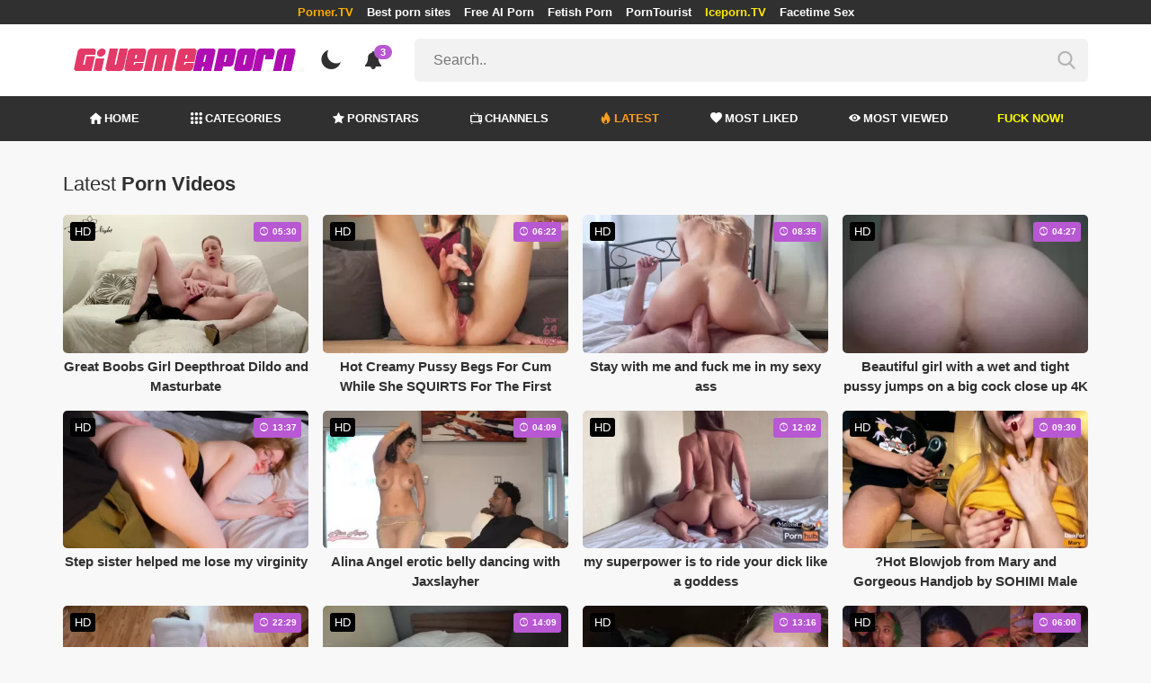

--- FILE ---
content_type: text/html; charset=UTF-8
request_url: https://givemeaporn.com/hottest-videos/page/272
body_size: 15771
content:
<!DOCTYPE html>
<html lang="en">
    <head>
        <meta charset="utf-8"/>
        <meta name="viewport" content="initial-scale=1.0, width=device-width"/>
        <meta name="RATING" content="RTA-5042-1996-1400-1577-RTA"/>
        <meta http-equiv="X-UA-Compatible" content="IE=edge,chrome=1"/>
        <meta name="format-detection" content="telephone=no"/>
        <meta name="theme-color" content="#303030"/>
        <meta property="og:url" content="http://givemeaporn.com/hottest-videos/page/272"/>
        <link rel="shortcut icon" href="https://givemeaporn.com/api/photo/logo/6/favicon_c9beb9fe2870d936c95f41aeb83a5bd3.png"/>
        <meta name="twitter:creator" content="@"/>
        <meta name="twitter:website" content="@"/>
        <meta name="google-site-verification" content="UiqkCO21ZVuz-s-rfZlsAlp5hf4Pd0Toa9OLyyDIZxE"/>
        <meta name="yandex-verification" content=""/>
        <meta name="exoclick-site-verification" content="02d19602283a5630667c166e4762b8f4"/>
        
                    <meta name="clckd" content="0e514adb8327ab3577ce55f1fcce4e2d"/>
                <meta http-equiv="Delegate-CH" content="Sec-CH-UA https://s.pemsrv.com; Sec-CH-UA-Mobile https://s.pemsrv.com; Sec-CH-UA-Arch https://s.pemsrv.com; Sec-CH-UA-Model https://s.pemsrv.com; Sec-CH-UA-Platform https://s.pemsrv.com; Sec-CH-UA-Platform-Version https://s.pemsrv.com; Sec-CH-UA-Bitness https://s.pemsrv.com; Sec-CH-UA-Full-Version-List https://s.pemsrv.com; Sec-CH-UA-Full-Version https://s.pemsrv.com;">
        <title>Hottest Porno Videos &amp; Free Sex Videos - Page 272 - GiveMeAPorn.com</title>
        <meta name="description" content="We offer you this service for the hottest porno videos and sex videos. If you want to sit back and enjoy the quality, click now!"/>
        <meta property="og:title" content="Hottest Porno Videos &amp; Free Sex Videos - Page 272 - GiveMeAPorn.com"/>
        <meta property="og:description" content="We offer you this service for the hottest porno videos and sex videos. If you want to sit back and enjoy the quality, click now!"/>
        <meta property="og:image" content="https://givemeaporn.com/api/photo/logo/6/logo_7df2e68092cb830d7ca8940d7042e013.png"/>
                    <meta name="robots" content="noindex">
                <link rel="stylesheet" href="/css/app.min.css?id=a6f3a78b3143b6d1a5f0">
        <link rel="preload" href="https://givemeaporn.com/fonts/fontpack.woff2" as="font" type="font/woff2" crossorigin>
        <!-- Page CSS -->
        
        
        <style>
            .exo_wrapper::after {
                position: absolute;
                top: 0;
                background: rgba(0, 0, 0, .8);
                left: 0;
                content: "ADVERTISEMENT";
                padding: 1px 5px;
                font-size: 12px;
                color: gray;
                line-height: 1.2;
            }

        </style>

    </head>
    <body >

                
        <header>
                            <div class="TopHeaderAds">
                    <div class="container">
                        <ul>
                                                                                                <li>
                                        <a href="https://porner.tv"  style="color:#ffaa00"   target="_blank">Porner.TV</a>
                                    </li>
                                                                                                                                <li>
                                        <a href="https://mypornadviser.com/best-paid-porn-sites"   target="_blank">Best porn sites</a>
                                    </li>
                                                                                                                                <li>
                                        <a href="https://pornworksai.com/"   target="_blank">Free AI Porn</a>
                                    </li>
                                                                                                                                <li>
                                        <a href="https://thebestfetishsites.com/"   target="_blank">Fetish Porn</a>
                                    </li>
                                                                                                                                <li>
                                        <a href="http://porntourist.com/?ref=givemeaporn"   target="_blank">PornTourist</a>
                                    </li>
                                                                                                                                <li>
                                        <a href="https://iceporn.tv/"  style="color:#ffe700"   target="_blank">Iceporn.TV</a>
                                    </li>
                                                                                                                                <li>
                                        <a href="https://flirtbate.com/"   target="_blank">Facetime Sex</a>
                                    </li>
                                                                                                                                                </ul>
                    </div>

                </div>
                        <div class="container HeaderTop">
                <div class="NavbarOpenerIcon">
                    <i class="icon-menu"></i>
                </div>
                <div class="Logo">
                    <a href="/">
                        <img class="light " alt="Light Logo" src="https://givemeaporn.com/api/photo/logo/6/logo_7df2e68092cb830d7ca8940d7042e013.png"/>
                        <img class="dark " alt="Dark Logo" src="https://givemeaporn.com/api/photo/logo/6/white_logo_7ce605f6ecc0e993df62fea7582c365b.png">
                    </a>
                </div>
                <div class="ThemeSwitcher">
                    <i class="icon-night"></i>
                    <i class="icon-sun"></i>
                </div>
                                    <div class="Notifications" data-hash="1fe3b3405d3e9ebdd7d37763a79e630b">
                        <i class="icon-bell-alt"></i>
                        <span>3</span>
                        <div class="NotificationList">
                            <div class="Head">
                                <span>NOTIFICATIONS</span>
                                <a href="#" class="MarkAllAsRead">Mark all as read</a>
                            </div>
                            <div class="List">
                                <ul>
                                                                            
                                        <li>
                                            <a href="https://a.bestcontentnetwork.top/loader?a=4793183&amp;s=4780603&amp;t=94&amp;p=13516&amp;s1=porner"  rel="nofollow"  target="_blank">
                                                <div class="Avatar">
                                                    <i class="icon-hottest"></i>
                                                </div>
                                                <div class="Description">
                                                    <span class="title">Meet &amp; Fuck </span>
                                                    <span class="url"> Fuck Now</span>
                                                </div>
                                            </a>
                                        </li>
                                                                            
                                        <li>
                                            <a href="https://givemeaporn.com/r/games"  rel="nofollow"  target="_blank">
                                                <div class="Avatar">
                                                    <i class="icon-hottest"></i>
                                                </div>
                                                <div class="Description">
                                                    <span class="title">Play the best sex games of the day for free </span>
                                                    <span class="url"> MySexGames.com</span>
                                                </div>
                                            </a>
                                        </li>
                                                                            
                                        <li>
                                            <a href="https://gamcore.com/"  rel="nofollow"  target="_blank">
                                                <div class="Avatar">
                                                    <i class="icon-hottest"></i>
                                                </div>
                                                <div class="Description">
                                                    <span class="title">Follow the latest sex games for free here! </span>
                                                    <span class="url"> Gamcore</span>
                                                </div>
                                            </a>
                                        </li>
                                                                    </ul>
                            </div>
                        </div>
                    </div>
                                <div class="ViewModeSwitcher">
                    <i class="icon-view-mode"></i>
                </div>
                <div class="SearchBar">
                    <div class="SearchBarInput clickableIcon SearchForm" data-log-url="https://givemeaporn.com/post-search-report">
                        <form action="https://givemeaporn.com/search" method="GET">
                            <input type="text" name="q" value="" placeholder="Search.."/>
                            <i class="icon-search"></i>
                        </form>
                    </div>
                </div>
                                <div class="MobileSearchIcon">
                    <i class="icon-search"></i>
                </div>
            </div>
            <div class="HeaderBottom">
                <div class="container">
                    <nav class="MainNavbarMenu MainNavbarMenuWithAds ">
                        <ul>
                                                            <li>
                                    <a href="/" >
                                        <i class="icon-home"></i>
                                        HOME
                                    </a>
                                </li>
                                                            <li>
                                    <a href="/categories" >
                                        <i class="icon-categories"></i>
                                        CATEGORIES
                                    </a>
                                </li>
                                                            <li>
                                    <a href="/pornstars" >
                                        <i class="icon-star"></i>
                                        PORNSTARS
                                    </a>
                                </li>
                                                            <li>
                                    <a href="/channels" >
                                        <i class="icon-channels"></i>
                                        CHANNELS
                                    </a>
                                </li>
                                                            <li>
                                    <a href="/hottest-videos"  class="active" >
                                        <i class="icon-hottest"></i>
                                        LATEST
                                    </a>
                                </li>
                                                            <li>
                                    <a href="/most-liked-videos" >
                                        <i class="icon-most-liked"></i>
                                        MOST LIKED
                                    </a>
                                </li>
                                                            <li>
                                    <a href="/most-viewed-videos" >
                                        <i class="icon-most-viewed"></i>
                                        MOST VIEWED
                                    </a>
                                </li>
                                                                                                                                                                    <li>
                                            <a href="https://a.bestcontentnetwork.top/loader?a=4793183&amp;s=4780603&amp;t=94&amp;p=13516&amp;s1=porner"  style="color:#ffff03"   rel="nofollow"  target="_blank">
                                                                                                Fuck Now!
                                            </a>
                                        </li>
                                                                                                                                                    </ul>
                    </nav>
                </div>
            </div>
                            <div class="headerSubMenu">
                    <div class="container">
                        <ul class="HeaderLinks">

                                                                                                <li>
                                        <a href="https://a.bestcontentnetwork.top/loader?a=4793183&amp;s=4780603&amp;t=94&amp;p=13516&amp;s1=porner"  style="color:#ffff03"   rel="nofollow"  target="_blank">Fuck Now!</a>
                                    </li>
                                                                                                                                <li>
                                        <a href="https://gamcore.com"   target="_blank">sex games</a>
                                    </li>
                                                                                                                        
                        </ul>
                    </div>
                </div>
                        <div class="SearchBarForMobile">
                <div class="container">
                    <div class="SearchBarInput clickableIcon SearchForm" data-log-url="https://givemeaporn.com/post-search-report">
                        <form action="https://givemeaporn.com/search" method="GET">
                            <input type="text" name="q" value="" placeholder="Search.."/>
                            <i class="icon-search"></i>
                        </form>
                    </div>
                </div>
            </div>
            <div class="NavbarMobile">
                <div class="NavbarBackdrop"></div>
                <div class="NavbarMobileMenu">
                    <div class="CloseButton">
                        <i class="icon-close"></i>
                    </div>
                    <nav class="MainNavbarMenu MainNavbarMenuWithAds">
                        <ul>
                                                            <li>
                                    <a href="/" >
                                        <i class="icon-home"></i>
                                        HOME
                                    </a>
                                </li>
                                                            <li>
                                    <a href="/categories" >
                                        <i class="icon-categories"></i>
                                        CATEGORIES
                                    </a>
                                </li>
                                                            <li>
                                    <a href="/pornstars" >
                                        <i class="icon-star"></i>
                                        PORNSTARS
                                    </a>
                                </li>
                                                            <li>
                                    <a href="/channels" >
                                        <i class="icon-channels"></i>
                                        CHANNELS
                                    </a>
                                </li>
                                                            <li>
                                    <a href="/hottest-videos"  class="active" >
                                        <i class="icon-hottest"></i>
                                        LATEST
                                    </a>
                                </li>
                                                            <li>
                                    <a href="/most-liked-videos" >
                                        <i class="icon-most-liked"></i>
                                        MOST LIKED
                                    </a>
                                </li>
                                                            <li>
                                    <a href="/most-viewed-videos" >
                                        <i class="icon-most-viewed"></i>
                                        MOST VIEWED
                                    </a>
                                </li>
                                                                                                                                                                    <li>
                                            <a href="https://a.bestcontentnetwork.top/loader?a=4793183&amp;s=4780603&amp;t=94&amp;p=13516&amp;s1=porner"  style="color:#ffff03"   rel="nofollow"  target="_blank">
                                                                                                Fuck Now!
                                            </a>
                                        </li>
                                                                                                                                                    </ul>
                    </nav>
                                            <ul class="HeaderLinks">
                                                                                                                                                                    <li>
                                            <a href="https://porner.tv"  style="color:#ffaa00"   target="_blank">Porner.TV</a>
                                        </li>
                                                                                                                                                <li>
                                            <a href="https://mypornadviser.com/best-paid-porn-sites"   target="_blank">Best porn sites</a>
                                        </li>
                                                                                                                                                <li>
                                            <a href="https://pornworksai.com/"   target="_blank">Free AI Porn</a>
                                        </li>
                                                                                                                                                <li>
                                            <a href="https://thebestfetishsites.com/"   target="_blank">Fetish Porn</a>
                                        </li>
                                                                                                                                                <li>
                                            <a href="http://porntourist.com/?ref=givemeaporn"   target="_blank">PornTourist</a>
                                        </li>
                                                                                                                                                <li>
                                            <a href="https://iceporn.tv/"  style="color:#ffe700"   target="_blank">Iceporn.TV</a>
                                        </li>
                                                                                                                                                <li>
                                            <a href="https://flirtbate.com/"   target="_blank">Facetime Sex</a>
                                        </li>
                                                                                                                                                                                            </ul>
                                    </div>

                <!-- TODO: Mobil için header reklamı koyulacak. -->
            </div>
        </header>
        <div class="wrapper">

            
                <div class="HeaderBanner HideDesktop">
                                            <div style="display: inline-flex; align-items: flex-start; justify-content: center;position: relative;min-height:100px;">
    <h6 style="
    position: absolute;
    transform: rotate(-90deg);
    transform-origin: left top;
    margin: 0;
    padding: 0;
    font-size: 10px;
    color: gray;
    white-space: nowrap;
    left: -17px;
    top: 100px;
    width: 100px;
    background: black;
    line-height: 1.7;
    font-weight: bold;
    ">ADVERTISEMENT</h6>
    <ins class="adsbyexoclick" data-zoneid="4747250"></ins>
</div>                                    </div>
            
                <main class="Homepage">
        <section class="VideosSection Hottest">
	<div class="container">
		<div class="TitleAndFilters">
                    <div class="MainTitle"><h1><span class="light">Latest</span> Porn Videos</h1></div>
                </div>
								<div class="VideosList singleRow">
														<a class="SingleVideoItemLink" href="/video/great-boobs-girl-deepthroat-dildo-and-masturbate"  data-photos-pattern="https://givemeaporn.com/api/photos/video-photo/videos/259356/photos" data-photos-length="16"  >
        <div class="SingleVideoItem">
            <div class="ImageOuter">
                <picture>
                    <source srcset="https://givemeaporn.com/img/placeholders/400x225.png" data-srcset="https://givemeaporn.com/api/photos/webp-cover/contents/837533/.jpg" type="image/webp"/>
                    <img src="https://givemeaporn.com/img/placeholders/400x225.png" class="lazy" data-src="https://givemeaporn.com/api/photos/cover/contents/837533/.jpg" alt="Great Boobs Girl Deepthroat Dildo and Masturbate"/>
                </picture>
                <span class="Hd">HD</span>
                <span class="Duration"><i class="icon-duration-1"></i> 05:30</span>
            </div>
            <div class="Title">Great Boobs Girl Deepthroat Dildo and Masturbate</div>
        </div>
    </a>
																			<a class="SingleVideoItemLink" href="/video/"  data-mini-video="https://givemeaporn.com/api/mini-video/259552/miniVideo.webm" data-mini-video-type="video/webm"  >
        <div class="SingleVideoItem">
            <div class="ImageOuter">
                <picture>
                    <source srcset="https://givemeaporn.com/img/placeholders/400x225.png" data-srcset="https://givemeaporn.com/api/photos/webp-cover/contents/838014/.jpg" type="image/webp"/>
                    <img src="https://givemeaporn.com/img/placeholders/400x225.png" class="lazy" data-src="https://givemeaporn.com/api/photos/cover/contents/838014/.jpg" alt="Hot Creamy Pussy Begs For Cum While She SQUIRTS For The First Time."/>
                </picture>
                <span class="Hd">HD</span>
                <span class="Duration"><i class="icon-duration-1"></i> 06:22</span>
            </div>
            <div class="Title">Hot Creamy Pussy Begs For Cum While She SQUIRTS For The First Time.</div>
        </div>
    </a>
																			<a class="SingleVideoItemLink" href="/video/"  data-mini-video="https://givemeaporn.com/api/mini-video/130263/miniVideo.webm" data-mini-video-type="video/webm"  >
        <div class="SingleVideoItem">
            <div class="ImageOuter">
                <picture>
                    <source srcset="https://givemeaporn.com/img/placeholders/400x225.png" data-srcset="https://givemeaporn.com/api/photos/webp-cover/contents/831143/.jpg" type="image/webp"/>
                    <img src="https://givemeaporn.com/img/placeholders/400x225.png" class="lazy" data-src="https://givemeaporn.com/api/photos/cover/contents/831143/.jpg" alt="Stay with me and fuck me in my sexy ass"/>
                </picture>
                <span class="Hd">HD</span>
                <span class="Duration"><i class="icon-duration-1"></i> 08:35</span>
            </div>
            <div class="Title">Stay with me and fuck me in my sexy ass</div>
        </div>
    </a>
																			<a class="SingleVideoItemLink" href="/video/"  data-mini-video="https://givemeaporn.com/api/mini-video/264731/miniVideo.webm" data-mini-video-type="video/webm"  >
        <div class="SingleVideoItem">
            <div class="ImageOuter">
                <picture>
                    <source srcset="https://givemeaporn.com/img/placeholders/400x225.png" data-srcset="https://givemeaporn.com/api/photos/webp-cover/contents/846448/.jpg" type="image/webp"/>
                    <img src="https://givemeaporn.com/img/placeholders/400x225.png" class="lazy" data-src="https://givemeaporn.com/api/photos/cover/contents/846448/.jpg" alt="Beautiful girl with a wet and tight pussy jumps on a big cock close up 4K 60FPS"/>
                </picture>
                <span class="Hd">HD</span>
                <span class="Duration"><i class="icon-duration-1"></i> 04:27</span>
            </div>
            <div class="Title">Beautiful girl with a wet and tight pussy jumps on a big cock close up 4K 60FPS</div>
        </div>
    </a>
																			<a class="SingleVideoItemLink" href="/video/"  data-mini-video="https://givemeaporn.com/api/mini-video/261962/miniVideo.webm" data-mini-video-type="video/webm"  >
        <div class="SingleVideoItem">
            <div class="ImageOuter">
                <picture>
                    <source srcset="https://givemeaporn.com/img/placeholders/400x225.png" data-srcset="https://givemeaporn.com/api/photos/webp-cover/contents/841124/.jpg" type="image/webp"/>
                    <img src="https://givemeaporn.com/img/placeholders/400x225.png" class="lazy" data-src="https://givemeaporn.com/api/photos/cover/contents/841124/.jpg" alt="Step sister helped me lose my virginity"/>
                </picture>
                <span class="Hd">HD</span>
                <span class="Duration"><i class="icon-duration-1"></i> 13:37</span>
            </div>
            <div class="Title">Step sister helped me lose my virginity</div>
        </div>
    </a>
																			<a class="SingleVideoItemLink" href="/video/alina-angel-erotic-belly-dancing-with-jaxslayher"  data-mini-video="https://givemeaporn.com/api/mini-video/257695/miniVideo.webm" data-mini-video-type="video/webm"  >
        <div class="SingleVideoItem">
            <div class="ImageOuter">
                <picture>
                    <source srcset="https://givemeaporn.com/img/placeholders/400x225.png" data-srcset="https://givemeaporn.com/api/photos/webp-cover/contents/835441/.jpg" type="image/webp"/>
                    <img src="https://givemeaporn.com/img/placeholders/400x225.png" class="lazy" data-src="https://givemeaporn.com/api/photos/cover/contents/835441/.jpg" alt="Alina Angel erotic belly dancing with Jaxslayher"/>
                </picture>
                <span class="Hd">HD</span>
                <span class="Duration"><i class="icon-duration-1"></i> 04:09</span>
            </div>
            <div class="Title">Alina Angel erotic belly dancing with Jaxslayher</div>
        </div>
    </a>
																			<a class="SingleVideoItemLink" href="/video/my-superpower-is-to-ride-your-dick-like-a-goddess-1"  data-mini-video="https://givemeaporn.com/api/mini-video/175962/miniVideo.webm" data-mini-video-type="video/webm"  >
        <div class="SingleVideoItem">
            <div class="ImageOuter">
                <picture>
                    <source srcset="https://givemeaporn.com/img/placeholders/400x225.png" data-srcset="https://givemeaporn.com/api/photos/webp-cover/contents/830959/.jpg" type="image/webp"/>
                    <img src="https://givemeaporn.com/img/placeholders/400x225.png" class="lazy" data-src="https://givemeaporn.com/api/photos/cover/contents/830959/.jpg" alt="my superpower is to ride your dick like a goddess"/>
                </picture>
                <span class="Hd">HD</span>
                <span class="Duration"><i class="icon-duration-1"></i> 12:02</span>
            </div>
            <div class="Title">my superpower is to ride your dick like a goddess</div>
        </div>
    </a>
																			<a class="SingleVideoItemLink" href="/video/"  data-mini-video="https://givemeaporn.com/api/mini-video/259695/miniVideo.webm" data-mini-video-type="video/webm"  >
        <div class="SingleVideoItem">
            <div class="ImageOuter">
                <picture>
                    <source srcset="https://givemeaporn.com/img/placeholders/400x225.png" data-srcset="https://givemeaporn.com/api/photos/webp-cover/contents/838251/.jpg" type="image/webp"/>
                    <img src="https://givemeaporn.com/img/placeholders/400x225.png" class="lazy" data-src="https://givemeaporn.com/api/photos/cover/contents/838251/.jpg" alt="?Hot Blowjob from Mary and Gorgeous Handjob by SOHIMI Male Masturbator?"/>
                </picture>
                <span class="Hd">HD</span>
                <span class="Duration"><i class="icon-duration-1"></i> 09:30</span>
            </div>
            <div class="Title">?Hot Blowjob from Mary and Gorgeous Handjob by SOHIMI Male Masturbator?</div>
        </div>
    </a>
																			<a class="SingleVideoItemLink" href="/video/i-helped-my-stepmother-with-stretching"  data-mini-video="https://givemeaporn.com/api/mini-video/256174/miniVideo.webm" data-mini-video-type="video/webm"  >
        <div class="SingleVideoItem">
            <div class="ImageOuter">
                <picture>
                    <source srcset="https://givemeaporn.com/img/placeholders/400x225.png" data-srcset="https://givemeaporn.com/api/photos/webp-cover/contents/833759/.jpg" type="image/webp"/>
                    <img src="https://givemeaporn.com/img/placeholders/400x225.png" class="lazy" data-src="https://givemeaporn.com/api/photos/cover/contents/833759/.jpg" alt="I helped my stepmother with stretching"/>
                </picture>
                <span class="Hd">HD</span>
                <span class="Duration"><i class="icon-duration-1"></i> 22:29</span>
            </div>
            <div class="Title">I helped my stepmother with stretching</div>
        </div>
    </a>
																			<a class="SingleVideoItemLink" href="/video/"  data-mini-video="https://givemeaporn.com/api/mini-video/256376/miniVideo.webm" data-mini-video-type="video/webm"  >
        <div class="SingleVideoItem">
            <div class="ImageOuter">
                <picture>
                    <source srcset="https://givemeaporn.com/img/placeholders/400x225.png" data-srcset="https://givemeaporn.com/api/photos/webp-cover/contents/833988/.jpg" type="image/webp"/>
                    <img src="https://givemeaporn.com/img/placeholders/400x225.png" class="lazy" data-src="https://givemeaporn.com/api/photos/cover/contents/833988/.jpg" alt="Real Orgasm Compilation! Female Solo Orgasm Compilation! A Lot Of Cum"/>
                </picture>
                <span class="Hd">HD</span>
                <span class="Duration"><i class="icon-duration-1"></i> 14:09</span>
            </div>
            <div class="Title">Real Orgasm Compilation! Female Solo Orgasm Compilation! A Lot Of Cum</div>
        </div>
    </a>
																			<a class="SingleVideoItemLink" href="/video/"  data-mini-video="https://givemeaporn.com/api/mini-video/256139/miniVideo.webm" data-mini-video-type="video/webm"  >
        <div class="SingleVideoItem">
            <div class="ImageOuter">
                <picture>
                    <source srcset="https://givemeaporn.com/img/placeholders/400x225.png" data-srcset="https://givemeaporn.com/api/photos/webp-cover/contents/833726/.jpg" type="image/webp"/>
                    <img src="https://givemeaporn.com/img/placeholders/400x225.png" class="lazy" data-src="https://givemeaporn.com/api/photos/cover/contents/833726/.jpg" alt="POV hairy pussy fucking and thick facial for my sexy classmate in college dorm after party"/>
                </picture>
                <span class="Hd">HD</span>
                <span class="Duration"><i class="icon-duration-1"></i> 13:16</span>
            </div>
            <div class="Title">POV hairy pussy fucking and thick facial for my sexy classmate in college dorm after party</div>
        </div>
    </a>
																			<a class="SingleVideoItemLink" href="/video/"  data-mini-video="https://givemeaporn.com/api/mini-video/257493/miniVideo.webm" data-mini-video-type="video/webm"  >
        <div class="SingleVideoItem">
            <div class="ImageOuter">
                <picture>
                    <source srcset="https://givemeaporn.com/img/placeholders/400x225.png" data-srcset="https://givemeaporn.com/api/photos/webp-cover/contents/835191/.jpg" type="image/webp"/>
                    <img src="https://givemeaporn.com/img/placeholders/400x225.png" class="lazy" data-src="https://givemeaporn.com/api/photos/cover/contents/835191/.jpg" alt="I called GIRLFRIEND to fuck my BF ROXY LIPS"/>
                </picture>
                <span class="Hd">HD</span>
                <span class="Duration"><i class="icon-duration-1"></i> 06:00</span>
            </div>
            <div class="Title">I called GIRLFRIEND to fuck my BF ROXY LIPS</div>
        </div>
    </a>
																			<a class="SingleVideoItemLink" href="/video/"  data-mini-video="https://givemeaporn.com/api/mini-video/256089/miniVideo.webm" data-mini-video-type="video/webm"  >
        <div class="SingleVideoItem">
            <div class="ImageOuter">
                <picture>
                    <source srcset="https://givemeaporn.com/img/placeholders/400x225.png" data-srcset="https://givemeaporn.com/api/photos/webp-cover/contents/833674/.jpg" type="image/webp"/>
                    <img src="https://givemeaporn.com/img/placeholders/400x225.png" class="lazy" data-src="https://givemeaporn.com/api/photos/cover/contents/833674/.jpg" alt="Wake Up Sex Leads to Asian Girl Having Orgasm from Anal Fucking"/>
                </picture>
                <span class="Hd">HD</span>
                <span class="Duration"><i class="icon-duration-1"></i> 14:25</span>
            </div>
            <div class="Title">Wake Up Sex Leads to Asian Girl Having Orgasm from Anal Fucking</div>
        </div>
    </a>
																			<a class="SingleVideoItemLink" href="/video/"  data-mini-video="https://givemeaporn.com/api/mini-video/258352/miniVideo.webm" data-mini-video-type="video/webm"  >
        <div class="SingleVideoItem">
            <div class="ImageOuter">
                <picture>
                    <source srcset="https://givemeaporn.com/img/placeholders/400x225.png" data-srcset="https://givemeaporn.com/api/photos/webp-cover/contents/836284/.jpg" type="image/webp"/>
                    <img src="https://givemeaporn.com/img/placeholders/400x225.png" class="lazy" data-src="https://givemeaporn.com/api/photos/cover/contents/836284/.jpg" alt="two artists prefer a threesome instead of drawing (part 3)"/>
                </picture>
                <span class="Hd">HD</span>
                <span class="Duration"><i class="icon-duration-1"></i> 09:48</span>
            </div>
            <div class="Title">two artists prefer a threesome instead of drawing (part 3)</div>
        </div>
    </a>
																			<a class="SingleVideoItemLink" href="/video/"  data-mini-video="https://givemeaporn.com/api/mini-video/258521/miniVideo.webm" data-mini-video-type="video/webm"  >
        <div class="SingleVideoItem">
            <div class="ImageOuter">
                <picture>
                    <source srcset="https://givemeaporn.com/img/placeholders/400x225.png" data-srcset="https://givemeaporn.com/api/photos/webp-cover/contents/836534/.jpg" type="image/webp"/>
                    <img src="https://givemeaporn.com/img/placeholders/400x225.png" class="lazy" data-src="https://givemeaporn.com/api/photos/cover/contents/836534/.jpg" alt="Amanda Bredén - Horny Stepmom fucks her stepson"/>
                </picture>
                <span class="Hd">HD</span>
                <span class="Duration"><i class="icon-duration-1"></i> 27:10</span>
            </div>
            <div class="Title">Amanda Bredén - Horny Stepmom fucks her stepson</div>
        </div>
    </a>
																			<a class="SingleVideoItemLink" href="/video/we-can-do-it-now-were-home-alone"  data-mini-video="https://givemeaporn.com/api/mini-video/256498/miniVideo.webm" data-mini-video-type="video/webm"  >
        <div class="SingleVideoItem">
            <div class="ImageOuter">
                <picture>
                    <source srcset="https://givemeaporn.com/img/placeholders/400x225.png" data-srcset="https://givemeaporn.com/api/photos/webp-cover/contents/834140/.jpg" type="image/webp"/>
                    <img src="https://givemeaporn.com/img/placeholders/400x225.png" class="lazy" data-src="https://givemeaporn.com/api/photos/cover/contents/834140/.jpg" alt="We can do it now, we&#039;re home alone."/>
                </picture>
                <span class="Hd">HD</span>
                <span class="Duration"><i class="icon-duration-1"></i> 10:04</span>
            </div>
            <div class="Title">We can do it now, we&#039;re home alone.</div>
        </div>
    </a>
																			<a class="SingleVideoItemLink" href="/video/"  data-mini-video="https://givemeaporn.com/api/mini-video/262291/miniVideo.webm" data-mini-video-type="video/webm"  >
        <div class="SingleVideoItem">
            <div class="ImageOuter">
                <picture>
                    <source srcset="https://givemeaporn.com/img/placeholders/400x225.png" data-srcset="https://givemeaporn.com/api/photos/webp-cover/contents/841565/.jpg" type="image/webp"/>
                    <img src="https://givemeaporn.com/img/placeholders/400x225.png" class="lazy" data-src="https://givemeaporn.com/api/photos/cover/contents/841565/.jpg" alt="StepSister Facefuck and Oral Creampie Closeup while Parents are at Work"/>
                </picture>
                <span class="Hd">HD</span>
                <span class="Duration"><i class="icon-duration-1"></i> 08:43</span>
            </div>
            <div class="Title">StepSister Facefuck and Oral Creampie Closeup while Parents are at Work</div>
        </div>
    </a>
																			<a class="SingleVideoItemLink" href="/video/"  data-mini-video="https://givemeaporn.com/api/mini-video/258766/miniVideo.webm" data-mini-video-type="video/webm"  >
        <div class="SingleVideoItem">
            <div class="ImageOuter">
                <picture>
                    <source srcset="https://givemeaporn.com/img/placeholders/400x225.png" data-srcset="https://givemeaporn.com/api/photos/webp-cover/contents/836846/.jpg" type="image/webp"/>
                    <img src="https://givemeaporn.com/img/placeholders/400x225.png" class="lazy" data-src="https://givemeaporn.com/api/photos/cover/contents/836846/.jpg" alt="Homemade dick sucking by hottest big tit MILF slut on the internet!"/>
                </picture>
                <span class="Hd">HD</span>
                <span class="Duration"><i class="icon-duration-1"></i> 06:25</span>
            </div>
            <div class="Title">Homemade dick sucking by hottest big tit MILF slut on the internet!</div>
        </div>
    </a>
																			<a class="SingleVideoItemLink" href="/video/"  data-mini-video="https://givemeaporn.com/api/mini-video/208672/miniVideo.webm" data-mini-video-type="video/webm"  >
        <div class="SingleVideoItem">
            <div class="ImageOuter">
                <picture>
                    <source srcset="https://givemeaporn.com/img/placeholders/400x225.png" data-srcset="https://givemeaporn.com/api/photos/webp-cover/contents/845300/.jpg" type="image/webp"/>
                    <img src="https://givemeaporn.com/img/placeholders/400x225.png" class="lazy" data-src="https://givemeaporn.com/api/photos/cover/contents/845300/.jpg" alt="The boss scolded me for a bad job by fucking me in anal. FeralBerryy"/>
                </picture>
                <span class="Hd">HD</span>
                <span class="Duration"><i class="icon-duration-1"></i> 11:56</span>
            </div>
            <div class="Title">The boss scolded me for a bad job by fucking me in anal. FeralBerryy</div>
        </div>
    </a>
																			<a class="SingleVideoItemLink" href="/video/"  data-mini-video="https://givemeaporn.com/api/mini-video/259850/miniVideo.webm" data-mini-video-type="video/webm"  >
        <div class="SingleVideoItem">
            <div class="ImageOuter">
                <picture>
                    <source srcset="https://givemeaporn.com/img/placeholders/400x225.png" data-srcset="https://givemeaporn.com/api/photos/webp-cover/contents/838514/.jpg" type="image/webp"/>
                    <img src="https://givemeaporn.com/img/placeholders/400x225.png" class="lazy" data-src="https://givemeaporn.com/api/photos/cover/contents/838514/.jpg" alt="I jus fucked her warm throat"/>
                </picture>
                <span class="Hd">HD</span>
                <span class="Duration"><i class="icon-duration-1"></i> 10:18</span>
            </div>
            <div class="Title">I jus fucked her warm throat</div>
        </div>
    </a>
																			<a class="SingleVideoItemLink" href="/video/"  data-mini-video="https://givemeaporn.com/api/mini-video/142843/miniVideo.webm" data-mini-video-type="video/webm"  >
        <div class="SingleVideoItem">
            <div class="ImageOuter">
                <picture>
                    <source srcset="https://givemeaporn.com/img/placeholders/400x225.png" data-srcset="https://givemeaporn.com/api/photos/webp-cover/contents/841084/.jpg" type="image/webp"/>
                    <img src="https://givemeaporn.com/img/placeholders/400x225.png" class="lazy" data-src="https://givemeaporn.com/api/photos/cover/contents/841084/.jpg" alt="Turkish Fame Girl Damla Özden Wants Big Dick In Her Asshole"/>
                </picture>
                <span class="Hd">HD</span>
                <span class="Duration"><i class="icon-duration-1"></i> 20:41</span>
            </div>
            <div class="Title">Turkish Fame Girl Damla Özden Wants Big Dick In Her Asshole</div>
        </div>
    </a>
																			<a class="SingleVideoItemLink" href="/video/"  data-mini-video="https://givemeaporn.com/api/mini-video/201490/miniVideo.webm" data-mini-video-type="video/webm"  >
        <div class="SingleVideoItem">
            <div class="ImageOuter">
                <picture>
                    <source srcset="https://givemeaporn.com/img/placeholders/400x225.png" data-srcset="https://givemeaporn.com/api/photos/webp-cover/contents/845981/.jpg" type="image/webp"/>
                    <img src="https://givemeaporn.com/img/placeholders/400x225.png" class="lazy" data-src="https://givemeaporn.com/api/photos/cover/contents/845981/.jpg" alt="Stunning little slut sucks and swallow cock, rides it, cum on her pretty face"/>
                </picture>
                <span class="Hd">HD</span>
                <span class="Duration"><i class="icon-duration-1"></i> 14:56</span>
            </div>
            <div class="Title">Stunning little slut sucks and swallow cock, rides it, cum on her pretty face</div>
        </div>
    </a>
																			<a class="SingleVideoItemLink" href="/video/"  data-mini-video="https://givemeaporn.com/api/mini-video/254025/miniVideo.webm" data-mini-video-type="video/webm"  >
        <div class="SingleVideoItem">
            <div class="ImageOuter">
                <picture>
                    <source srcset="https://givemeaporn.com/img/placeholders/400x225.png" data-srcset="https://givemeaporn.com/api/photos/webp-cover/contents/830571/.jpg" type="image/webp"/>
                    <img src="https://givemeaporn.com/img/placeholders/400x225.png" class="lazy" data-src="https://givemeaporn.com/api/photos/cover/contents/830571/.jpg" alt="My First Time Drilling Big Tits Asian Amber Snow"/>
                </picture>
                <span class="Hd">HD</span>
                <span class="Duration"><i class="icon-duration-1"></i> 10:55</span>
            </div>
            <div class="Title">My First Time Drilling Big Tits Asian Amber Snow</div>
        </div>
    </a>
																			<a class="SingleVideoItemLink" href="/video/"  data-mini-video="https://givemeaporn.com/api/mini-video/257319/miniVideo.webm" data-mini-video-type="video/webm"  >
        <div class="SingleVideoItem">
            <div class="ImageOuter">
                <picture>
                    <source srcset="https://givemeaporn.com/img/placeholders/400x225.png" data-srcset="https://givemeaporn.com/api/photos/webp-cover/contents/835009/.jpg" type="image/webp"/>
                    <img src="https://givemeaporn.com/img/placeholders/400x225.png" class="lazy" data-src="https://givemeaporn.com/api/photos/cover/contents/835009/.jpg" alt="Big booty babe lets me plow her hard"/>
                </picture>
                <span class="Hd">HD</span>
                <span class="Duration"><i class="icon-duration-1"></i> 05:50</span>
            </div>
            <div class="Title">Big booty babe lets me plow her hard</div>
        </div>
    </a>
																			<a class="SingleVideoItemLink" href="/video/"  data-mini-video="https://givemeaporn.com/api/mini-video/254774/miniVideo.webm" data-mini-video-type="video/webm"  >
        <div class="SingleVideoItem">
            <div class="ImageOuter">
                <picture>
                    <source srcset="https://givemeaporn.com/img/placeholders/400x225.png" data-srcset="https://givemeaporn.com/api/photos/webp-cover/contents/831621/.jpg" type="image/webp"/>
                    <img src="https://givemeaporn.com/img/placeholders/400x225.png" class="lazy" data-src="https://givemeaporn.com/api/photos/cover/contents/831621/.jpg" alt="Naughty blonde in sexy lingerie wants to put my dick inside her pussy"/>
                </picture>
                <span class="Hd">HD</span>
                <span class="Duration"><i class="icon-duration-1"></i> 06:36</span>
            </div>
            <div class="Title">Naughty blonde in sexy lingerie wants to put my dick inside her pussy</div>
        </div>
    </a>
																			<a class="SingleVideoItemLink" href="/video/"  data-mini-video="https://givemeaporn.com/api/mini-video/256842/miniVideo.webm" data-mini-video-type="video/webm"  >
        <div class="SingleVideoItem">
            <div class="ImageOuter">
                <picture>
                    <source srcset="https://givemeaporn.com/img/placeholders/400x225.png" data-srcset="https://givemeaporn.com/api/photos/webp-cover/contents/834524/.jpg" type="image/webp"/>
                    <img src="https://givemeaporn.com/img/placeholders/400x225.png" class="lazy" data-src="https://givemeaporn.com/api/photos/cover/contents/834524/.jpg" alt="Stepson fuckings his stepmom and she likes it"/>
                </picture>
                <span class="Hd">HD</span>
                <span class="Duration"><i class="icon-duration-1"></i> 14:24</span>
            </div>
            <div class="Title">Stepson fuckings his stepmom and she likes it</div>
        </div>
    </a>
																			<a class="SingleVideoItemLink" href="/video/"  data-mini-video="https://givemeaporn.com/api/mini-video/253564/miniVideo.webm" data-mini-video-type="video/webm"  >
        <div class="SingleVideoItem">
            <div class="ImageOuter">
                <picture>
                    <source srcset="https://givemeaporn.com/img/placeholders/400x225.png" data-srcset="https://givemeaporn.com/api/photos/webp-cover/contents/830091/.jpg" type="image/webp"/>
                    <img src="https://givemeaporn.com/img/placeholders/400x225.png" class="lazy" data-src="https://givemeaporn.com/api/photos/cover/contents/830091/.jpg" alt="THE BEST TITS IN THE F*CKING WORLD (part 1) ???"/>
                </picture>
                <span class="Hd">HD</span>
                <span class="Duration"><i class="icon-duration-1"></i> 05:50</span>
            </div>
            <div class="Title">THE BEST TITS IN THE F*CKING WORLD (part 1) ???</div>
        </div>
    </a>
																			<a class="SingleVideoItemLink" href="/video/"  data-mini-video="https://givemeaporn.com/api/mini-video/258716/miniVideo.webm" data-mini-video-type="video/webm"  >
        <div class="SingleVideoItem">
            <div class="ImageOuter">
                <picture>
                    <source srcset="https://givemeaporn.com/img/placeholders/400x225.png" data-srcset="https://givemeaporn.com/api/photos/webp-cover/contents/836792/.jpg" type="image/webp"/>
                    <img src="https://givemeaporn.com/img/placeholders/400x225.png" class="lazy" data-src="https://givemeaporn.com/api/photos/cover/contents/836792/.jpg" alt="Tiny Asian Schoolgirl Fucked by 9.5+ Inch Cock"/>
                </picture>
                <span class="Hd">HD</span>
                <span class="Duration"><i class="icon-duration-1"></i> 14:57</span>
            </div>
            <div class="Title">Tiny Asian Schoolgirl Fucked by 9.5+ Inch Cock</div>
        </div>
    </a>
																			<a class="SingleVideoItemLink" href="/video/christmas-anal-butt-plug-blowjob-cunnilingus-and-close"  data-mini-video="https://givemeaporn.com/api/mini-video/259251/miniVideo.webm" data-mini-video-type="video/webm"  >
        <div class="SingleVideoItem">
            <div class="ImageOuter">
                <picture>
                    <source srcset="https://givemeaporn.com/img/placeholders/400x225.png" data-srcset="https://givemeaporn.com/api/photos/webp-cover/contents/837338/.jpg" type="image/webp"/>
                    <img src="https://givemeaporn.com/img/placeholders/400x225.png" class="lazy" data-src="https://givemeaporn.com/api/photos/cover/contents/837338/.jpg" alt="CHRISTMAS ANAL BUTT PLUG, BLOWJOB, CUNNILINGUS AND CLOSE"/>
                </picture>
                <span class="Hd">HD</span>
                <span class="Duration"><i class="icon-duration-1"></i> 11:03</span>
            </div>
            <div class="Title">CHRISTMAS ANAL BUTT PLUG, BLOWJOB, CUNNILINGUS AND CLOSE</div>
        </div>
    </a>
																			<a class="SingleVideoItemLink" href="/video/"  data-mini-video="https://givemeaporn.com/api/mini-video/260646/miniVideo.webm" data-mini-video-type="video/webm"  >
        <div class="SingleVideoItem">
            <div class="ImageOuter">
                <picture>
                    <source srcset="https://givemeaporn.com/img/placeholders/400x225.png" data-srcset="https://givemeaporn.com/api/photos/webp-cover/contents/839631/.jpg" type="image/webp"/>
                    <img src="https://givemeaporn.com/img/placeholders/400x225.png" class="lazy" data-src="https://givemeaporn.com/api/photos/cover/contents/839631/.jpg" alt="Sri Lankan - Female ORGASM Compilation - Girls CUMMING Hard - Asian Hot Couple"/>
                </picture>
                <span class="Hd">HD</span>
                <span class="Duration"><i class="icon-duration-1"></i> 10:25</span>
            </div>
            <div class="Title">Sri Lankan - Female ORGASM Compilation - Girls CUMMING Hard - Asian Hot Couple</div>
        </div>
    </a>
																			<a class="SingleVideoItemLink" href="/video/"  data-mini-video="https://givemeaporn.com/api/mini-video/159324/miniVideo.webm" data-mini-video-type="video/webm"  >
        <div class="SingleVideoItem">
            <div class="ImageOuter">
                <picture>
                    <source srcset="https://givemeaporn.com/img/placeholders/400x225.png" data-srcset="https://givemeaporn.com/api/photos/webp-cover/contents/838385/.jpg" type="image/webp"/>
                    <img src="https://givemeaporn.com/img/placeholders/400x225.png" class="lazy" data-src="https://givemeaporn.com/api/photos/cover/contents/838385/.jpg" alt="sexy kitten with round ass masturbate her pussy and gets orgasm"/>
                </picture>
                <span class="Hd">HD</span>
                <span class="Duration"><i class="icon-duration-1"></i> 16:00</span>
            </div>
            <div class="Title">sexy kitten with round ass masturbate her pussy and gets orgasm</div>
        </div>
    </a>
																			<a class="SingleVideoItemLink" href="/video/"  data-mini-video="https://givemeaporn.com/api/mini-video/254654/miniVideo.webm" data-mini-video-type="video/webm"  >
        <div class="SingleVideoItem">
            <div class="ImageOuter">
                <picture>
                    <source srcset="https://givemeaporn.com/img/placeholders/400x225.png" data-srcset="https://givemeaporn.com/api/photos/webp-cover/contents/831461/.jpg" type="image/webp"/>
                    <img src="https://givemeaporn.com/img/placeholders/400x225.png" class="lazy" data-src="https://givemeaporn.com/api/photos/cover/contents/831461/.jpg" alt="Hot wife gorgeously pretends to be fucked on the table"/>
                </picture>
                <span class="Hd">HD</span>
                <span class="Duration"><i class="icon-duration-1"></i> 16:43</span>
            </div>
            <div class="Title">Hot wife gorgeously pretends to be fucked on the table</div>
        </div>
    </a>
																			<a class="SingleVideoItemLink" href="/video/"  data-mini-video="https://givemeaporn.com/api/mini-video/263719/miniVideo.webm" data-mini-video-type="video/webm"  >
        <div class="SingleVideoItem">
            <div class="ImageOuter">
                <picture>
                    <source srcset="https://givemeaporn.com/img/placeholders/400x225.png" data-srcset="https://givemeaporn.com/api/photos/webp-cover/contents/844421/.jpg" type="image/webp"/>
                    <img src="https://givemeaporn.com/img/placeholders/400x225.png" class="lazy" data-src="https://givemeaporn.com/api/photos/cover/contents/844421/.jpg" alt="Мачеха спалила сына за дрочкой на порно и выебала. POV Porn. Кончил на трусики."/>
                </picture>
                <span class="Hd">HD</span>
                <span class="Duration"><i class="icon-duration-1"></i> 24:07</span>
            </div>
            <div class="Title">Мачеха спалила сына за дрочкой на порно и выебала. POV Porn. Кончил на трусики.</div>
        </div>
    </a>
																			<a class="SingleVideoItemLink" href="/video/"  data-mini-video="https://givemeaporn.com/api/mini-video/253777/miniVideo.webm" data-mini-video-type="video/webm"  >
        <div class="SingleVideoItem">
            <div class="ImageOuter">
                <picture>
                    <source srcset="https://givemeaporn.com/img/placeholders/400x225.png" data-srcset="https://givemeaporn.com/api/photos/webp-cover/contents/830324/.jpg" type="image/webp"/>
                    <img src="https://givemeaporn.com/img/placeholders/400x225.png" class="lazy" data-src="https://givemeaporn.com/api/photos/cover/contents/830324/.jpg" alt="The cutie made a gentle blowjob on the lake"/>
                </picture>
                <span class="Hd">HD</span>
                <span class="Duration"><i class="icon-duration-1"></i> 11:35</span>
            </div>
            <div class="Title">The cutie made a gentle blowjob on the lake</div>
        </div>
    </a>
																			<a class="SingleVideoItemLink" href="/video/"  data-mini-video="https://givemeaporn.com/api/mini-video/256744/miniVideo.webm" data-mini-video-type="video/webm"  >
        <div class="SingleVideoItem">
            <div class="ImageOuter">
                <picture>
                    <source srcset="https://givemeaporn.com/img/placeholders/400x225.png" data-srcset="https://givemeaporn.com/api/photos/webp-cover/contents/834417/.jpg" type="image/webp"/>
                    <img src="https://givemeaporn.com/img/placeholders/400x225.png" class="lazy" data-src="https://givemeaporn.com/api/photos/cover/contents/834417/.jpg" alt="Cum on my pussy after shower! 4k"/>
                </picture>
                <span class="Hd">HD</span>
                <span class="Duration"><i class="icon-duration-1"></i> 15:43</span>
            </div>
            <div class="Title">Cum on my pussy after shower! 4k</div>
        </div>
    </a>
																			<a class="SingleVideoItemLink" href="/video/"  data-mini-video="https://givemeaporn.com/api/mini-video/258547/miniVideo.webm" data-mini-video-type="video/webm"  >
        <div class="SingleVideoItem">
            <div class="ImageOuter">
                <picture>
                    <source srcset="https://givemeaporn.com/img/placeholders/400x225.png" data-srcset="https://givemeaporn.com/api/photos/webp-cover/contents/836560/.jpg" type="image/webp"/>
                    <img src="https://givemeaporn.com/img/placeholders/400x225.png" class="lazy" data-src="https://givemeaporn.com/api/photos/cover/contents/836560/.jpg" alt="Garden Love 2 - Sex - RosenlundX - 4K"/>
                </picture>
                <span class="Hd">HD</span>
                <span class="Duration"><i class="icon-duration-1"></i> 11:53</span>
            </div>
            <div class="Title">Garden Love 2 - Sex - RosenlundX - 4K</div>
        </div>
    </a>
												</div>
										<h6 style="margin: 0 0 6px;font-size: 12px;color: gray;text-align: center;line-height: 1.2;">Advertisement</h6>
				<ins class="eas6a97888e adsbyexoclick" data-zoneid="4747120"></ins>
										<nav class="Pagination">
    <ul class="pagination">

                    <li class="page-item">
                <a class="page-link" href="https://givemeaporn.com/hottest-videos">1</a>
            </li>
                            <li class="page-item">
                <a class="page-link" href="https://givemeaporn.com/hottest-videos/page/271" aria-label="Previous">
                    <span class="sr-only"><i class="icon-left-arrow"></i></span>
                </a>
            </li>
                
            <li class="page-item  ">
                <a class="page-link" href="https://givemeaporn.com/hottest-videos/page/270">270</a>
            </li>

        
            <li class="page-item  ">
                <a class="page-link" href="https://givemeaporn.com/hottest-videos/page/271">271</a>
            </li>

        
            <li class="page-item   active ">
                <a class="page-link" href="https://givemeaporn.com/hottest-videos/page/272">272</a>
            </li>

        
            <li class="page-item  ">
                <a class="page-link" href="https://givemeaporn.com/hottest-videos/page/273">273</a>
            </li>

        
            <li class="page-item  ">
                <a class="page-link" href="https://givemeaporn.com/hottest-videos/page/274">274</a>
            </li>

        
                    <li class="page-item">
                <a class="page-link" href="https://givemeaporn.com/hottest-videos/page/273" aria-label="Next">
                    <span class="sr-only"><i class="icon-right-arrow"></i></span>
                </a>
            </li>
                            <li class="page-item">
                <a class="page-link" href="https://givemeaporn.com/hottest-videos/page/2549">2549</a>
            </li>
            </ul>
</nav>
    
					    </div>
</section>

                    <div class="container">
                <div class="MainDescription">
                    <div class="DescriptionText"><center><h2>Hottest Porno Videos & Free Sex Videos</h2></center><br>
Everyone needs to watch porn to improve both their imagination and their later sex life. These videos must be the <b>hottest porno videos</b> for you to appeal to yourself. Since we know that our site has horny and sexy users, we have put together the <b>hottest porno videos</b> for you.<br>
By clicking on the <strong>hottest porno videos</strong> button, you can quickly reach the peaks of pleasure. With this category of all kinds of porn you are looking for, you don't need to put any effort into it. Because our sexiest horny boys and girls are in front of you in their nakedest form. Start fucking them right away.<br>
Our hottest porno content ranges from the best quality porn videos to the most amateur porn videos. Whatever video you want to masturbate with or choose with your sex partner, just one click is all it takes.<br>
Our <b>hottest porno videos</b> have been edited entirely to your taste. Amateur, public, squirt, group, family porn and many more content will create a massage effect on your body. All the girls you want to fuck are waiting for you on this site. Visit givemeaporn.com now to reach the highest levels of pleasure.<br>
When you have a shortage of partners, many people take your place in front of the computer and search for porn movies. It is important to remember that women in these films have a more aesthetic body. Get ready to push your imagination along with the hottest porno movies and the most exclusive stories. <br>
With the enriched categories with sex videos, you will also find real material for masturbation. When you are alone at home or you want to spend a more enjoyable time, just visit this site. There is a rich archive of beautiful women and handsome men. <br>
In addition to the hottest porno category, you will also get your likes and different categories that we think you are interested in are presented to you in order. One-click is enough for you to watch free porn and fulfill it with HD image quality and it will take you to a different world. This world is very crowded and getting richer every day.<br>
Don't miss these videos with the sexiest and big tits babes! All of them are waiting for you, it is time to experience the pleasure peaks. Then, just one click and start to watch the best sex videos now!</div>
                </div>
            </div>
            </main>

        </div>
        <div class="container oHidden">

                            <h6 style="margin: 16px 0 0px;font-size: 10px;color: gray;text-align: center;line-height: 1.2;">Advertisement</h6>
                <div style="text-align: center;margin-top:1rem;">
                    <ins class="adsbyexoclick" data-zoneid="4747222"></ins>
                </div>
                    </div>

        <footer>
            <div class="container">

                <div class="Footer" bp="grid">
                    <div class="Info">
                        <p class="FooterDescription">Welcome back! Do you need epic Porno Videos to watch for free? Then you came to the true place. Because we will share unbelievable porn videos with you in this category. Porno Tube channel is definitely one of the best porn categories in this world. You can see brunette, blonde and black women inside.</p>
                        <div class="SocialMediaIcons">
                                                    </div>
                        <div class="RTA">
                            <img style="max-width: 50px"
                                 src="[data-uri]"
                                 alt="RTA"/>
                        </div>
                    </div>
                    <div class="Links">
                        <h3>Information</h3>
                        <ul>
                            <li>
                                <a href="https://givemeaporn.com/news">News</a>
                            </li>
                            <li>
                                <a href="https://givemeaporn.com/terms-and-conditions">Terms &amp; Conditions</a>
                            </li>
                            <li>
                                <a href="https://givemeaporn.com/privacy-policy">Privacy Policy</a>
                            </li>
                            <li>
                                <a href="https://givemeaporn.com/dmca">Content Removal &amp; DMCA</a>
                            </li>
                            <li>
                                <a href="https://givemeaporn.com/2257-statement">2257 Statement</a>
                            </li>
                            <li>
                                <a href="https://givemeaporn.com/advertisement">Advertisements</a>
                            </li>
                            <li>
                                <a href="https://givemeaporn.com/contact-us">Contact Us</a>
                            </li>
                            <li>
                                <a href="https://givemeaporn.com/dmca-form">DMCA Takedown Request Form</a>
                            </li>
                        </ul>
                    </div>
                    <div class="Links">
                        <h3>Best Categories</h3>
                        <ul>
                                                                                                <li>
                                        <a href="https://givemeaporn.com/category/pornstar">Pornstar</a>
                                    </li>
                                                                    <li>
                                        <a href="https://givemeaporn.com/category/amateur">Amateur</a>
                                    </li>
                                                                    <li>
                                        <a href="https://givemeaporn.com/category/hardcore">Hardcore</a>
                                    </li>
                                                                    <li>
                                        <a href="https://givemeaporn.com/category/big-tits">Big Tits</a>
                                    </li>
                                                                    <li>
                                        <a href="https://givemeaporn.com/category/blowjob">Blowjob</a>
                                    </li>
                                                                    <li>
                                        <a href="https://givemeaporn.com/category/babe">Babe</a>
                                    </li>
                                                                                    </ul>
                    </div>
                    <div class="Links">
                                                    <h3>Best Pornstars</h3>
                            <ul>
                                                                                                            <li>
                                            <a href="https://givemeaporn.com/pornstar/jia-lissa">Jia Lissa</a>
                                        </li>

                                                                            <li>
                                            <a href="https://givemeaporn.com/pornstar/fiamurr">Fiamurr</a>
                                        </li>

                                                                            <li>
                                            <a href="https://givemeaporn.com/pornstar/kate-marley">Kate Marley</a>
                                        </li>

                                                                            <li>
                                            <a href="https://givemeaporn.com/pornstar/lana-rhoades">Lana Rhoades</a>
                                        </li>

                                                                            <li>
                                            <a href="https://givemeaporn.com/pornstar/summer-hart">Summer Hart</a>
                                        </li>

                                                                            <li>
                                            <a href="https://givemeaporn.com/pornstar/chad-white">Chad White</a>
                                        </li>

                                                                                                </ul>
                                            </div>
                </div>
            </div>
                            <div class="footerUrls">
                                                                        <a href="https://amateurfapper.com/"   target="_blank">Amateur Fapper</a>
                                                                                                <a href="https://www.czechvr.com/"   target="_blank">VR Porn</a>
                                                            </div>
                    </footer>

                    <ins class="eas6a97888e31 adsbyexoclick" data-zoneid="3774741"></ins>
        
        
        <script src="/js/app.min.js?id=6429bf8332c68bd21343" async defer></script>

                            <script async type="application/javascript" src="https://a.magsrv.com/ad-provider.js"></script>
            <script async type="application/javascript" src="https://a.pemsrv.com/ad-provider.js"></script> 


                
        <script type="text/javascript">
            const defaultTheme = "light";

            function getParameters() {
                var queryDict = {}
                location.search.substr(1).split("&").forEach(function (item) {queryDict[item.split("=")[0]] = item.split("=")[1]})

                return queryDict;
            }

            function getCookie(name) {
                var value = `; ${document.cookie}`;
                var parts = value.split(`; ${name}=`);
                if (parts.length === 2) return parts.pop().split(';').shift();
            }

            let visitorFromAdsID = false;
            if (getCookie("visitorFromAds") || getParameters("utm_source") === "awn-rse") {
                visitorFromAdsID = 31;
            }
            if (getCookie("visitorFromTrafficEmpire") || getParameters("utm_source") === "traffic-empire") {
                visitorFromAdsID = 32;
            }
        </script>

                    

            
            
            
            
            
            
            

            
            
            
            
            
            
            
            
            
            
            
            
            
            
            
            
            
        
                    <script type="application/javascript">
                (function () {
                                        const adConfig = {
                        "ads_host": "a.pemsrv.com",
                        "syndication_host": "s.pemsrv.com",
                        "idzone": 3469665,
                        "popup_fallback": false,
                        "popup_force": false,
                        "chrome_enabled": true,
                        "new_tab": true,
                        "frequency_period": 5,
                        "frequency_count": 1,
                        "trigger_method": 3,
                        "trigger_class": "",
                        "trigger_delay": 0,
                        "only_inline": false,
                        "t_venor": false
                    };
                    
                    let visitorFromAdsID = false;
                    if (getCookie("visitorFromAds") || getParameters("utm_source") === "awn-rse") {
                        visitorFromAdsID = 31;
                    }
                    if (getCookie("visitorFromTrafficEmpire") || getParameters("utm_source") === "traffic-empire") {
                        visitorFromAdsID = 32;
                    }
                    if (visitorFromAdsID) {
                        adConfig.sub = visitorFromAdsID;
                    }
                    window.document.querySelectorAll || (document.querySelectorAll = document.body.querySelectorAll = Object.querySelectorAll = function o(e, i, t, n, r) {
                        var c = document, a = c.createStyleSheet();
                        for (r = c.all, i = [], t = (e = e.replace(/\[for\b/gi, "[htmlFor").split(",")).length; t--;) {
                            for (a.addRule(e[t], "k:v"), n = r.length; n--;) r[n].currentStyle.k && i.push(r[n]);
                            a.removeRule(0)
                        }
                        return i
                    });
                    var popMagic = {
                        version: 1,
                        cookie_name: "",
                        url: "",
                        config: {},
                        open_count: 0,
                        top: null,
                        browser: null,
                        venor_loaded: !1,
                        venor: !1,
                        configTpl: {
                            ads_host: "",
                            syndication_host: "",
                            idzone: "",
                            frequency_period: 720,
                            frequency_count: 1,
                            trigger_method: 1,
                            trigger_class: "",
                            popup_force: !1,
                            popup_fallback: !1,
                            chrome_enabled: !0,
                            new_tab: !1,
                            cat: "",
                            tags: "",
                            el: "",
                            sub: "",
                            sub2: "",
                            sub3: "",
                            only_inline: !1,
                            t_venor: !1,
                            trigger_delay: 0,
                            cookieconsent: !0
                        },
                        init: function (o) {
                            if (void 0 !== o.idzone && o.idzone) {
                                void 0 === o.customTargeting && (o.customTargeting = []), window.customTargeting = o.customTargeting || null;
                                var e = Object.keys(o.customTargeting).filter(function (o) {return o.search("ex_") >= 0});
                                for (var i in e.length && e.forEach((function (o) {return this.configTpl[o] = null}).bind(this)), this.configTpl) Object.prototype.hasOwnProperty.call(this.configTpl, i) && (void 0 !== o[i] ? this.config[i] = o[i] : this.config[i] = this.configTpl[i]);
                                void 0 !== this.config.idzone && "" !== this.config.idzone && (!0 !== this.config.only_inline && this.loadHosted(), this.addEventToElement(window, "load", this.preparePop))
                            }
                        },
                        getCountFromCookie: function () {
                            if (!this.config.cookieconsent) return 0;
                            var o = popMagic.getCookie(popMagic.cookie_name), e = void 0 === o ? 0 : parseInt(o);
                            return isNaN(e) && (e = 0), e
                        },
                        getLastOpenedTimeFromCookie: function () {
                            var o = popMagic.getCookie(popMagic.cookie_name), e = null;
                            if (void 0 !== o) {
                                var i = o.split(";")[1];
                                e = i > 0 ? parseInt(i) : 0
                            }
                            return isNaN(e) && (e = null), e
                        },
                        shouldShow: function () {
                            if (popMagic.open_count >= popMagic.config.frequency_count) return !1;
                            var o = popMagic.getCountFromCookie();
                            let e = popMagic.getLastOpenedTimeFromCookie(), i = Math.floor(Date.now() / 1e3),
                                t = e + popMagic.config.trigger_delay;
                            return (!e || !(t > i)) && (popMagic.open_count = o, !(o >= popMagic.config.frequency_count))
                        },
                        venorShouldShow: function () {return !popMagic.config.t_venor || popMagic.venor_loaded && "0" === popMagic.venor},
                        setAsOpened: function () {
                            var o = 1;
                            o = 0 !== popMagic.open_count ? popMagic.open_count + 1 : popMagic.getCountFromCookie() + 1;
                            let e = Math.floor(Date.now() / 1e3);
                            popMagic.config.cookieconsent && popMagic.setCookie(popMagic.cookie_name, `${o};${e}`, popMagic.config.frequency_period)
                        },
                        loadHosted: function () {
                            var o = document.createElement("script");
                            for (var e in o.type = "application/javascript", o.async = !0, o.src = "//" + this.config.ads_host + "/popunder1000.js", o.id = "popmagicldr", this.config) Object.prototype.hasOwnProperty.call(this.config, e) && "ads_host" !== e && "syndication_host" !== e && o.setAttribute("data-exo-" + e, this.config[e]);
                            var i = document.getElementsByTagName("body").item(0);
                            i.firstChild ? i.insertBefore(o, i.firstChild) : i.appendChild(o)
                        },
                        preparePop: function () {
                            if (!("object" == typeof exoJsPop101 && Object.prototype.hasOwnProperty.call(exoJsPop101, "add"))) {
                                if (popMagic.top = self, popMagic.top !== self) try {top.document.location.toString() && (popMagic.top = top)} catch (o) {}
                                if (popMagic.cookie_name = "zone-cap-" + popMagic.config.idzone, popMagic.config.t_venor && popMagic.shouldShow()) {
                                    var e = new XMLHttpRequest;
                                    e.onreadystatechange = function () {e.readyState == XMLHttpRequest.DONE && (popMagic.venor_loaded = !0, 200 == e.status && (popMagic.venor = e.responseText))};
                                    var i = "https:" !== document.location.protocol && "http:" !== document.location.protocol ? "https:" : document.location.protocol;
                                    e.open("GET", i + "//" + popMagic.config.syndication_host + "/venor.php", !0);
                                    try {e.send()} catch (t) {popMagic.venor_loaded = !0}
                                }
                                if (popMagic.buildUrl(), popMagic.browser = popMagic.browserDetector.detectBrowser(navigator.userAgent), popMagic.config.chrome_enabled || "chrome" !== popMagic.browser.name && "crios" !== popMagic.browser.name) {
                                    var n = popMagic.getPopMethod(popMagic.browser);
                                    popMagic.addEvent("click", n)
                                }
                            }
                        },
                        getPopMethod: function (o) {return popMagic.config.popup_force || popMagic.config.popup_fallback && "chrome" === o.name && o.version >= 68 && !o.isMobile ? popMagic.methods.popup : o.isMobile ? popMagic.methods.default : "chrome" === o.name ? popMagic.methods.chromeTab : popMagic.methods.default},
                        buildUrl: function () {
                            var o, e,
                                i = "https:" !== document.location.protocol && "http:" !== document.location.protocol ? "https:" : document.location.protocol,
                                t = top === self ? document.URL : document.referrer,
                                n = {type: "inline", name: "popMagic", ver: this.version}, r = "";
                            customTargeting && Object.keys(customTargeting).length && ("object" == typeof customTargeting ? Object.keys(customTargeting) : customTargeting).forEach(function (e) {"object" == typeof customTargeting ? o = customTargeting[e] : Array.isArray(customTargeting) && (o = scriptEl.getAttribute(e)), r += `&${e.replace("data-exo-", "")}=${o}`}), this.url = i + "//" + this.config.syndication_host + "/splash.php?cat=" + this.config.cat + "&idzone=" + this.config.idzone + "&type=8&p=" + encodeURIComponent(t) + "&sub=" + this.config.sub + ("" !== this.config.sub2 ? "&sub2=" + this.config.sub2 : "") + ("" !== this.config.sub3 ? "&sub3=" + this.config.sub3 : "") + "&block=1&el=" + this.config.el + "&tags=" + this.config.tags + "&cookieconsent=" + this.config.cookieconsent + "&scr_info=" + encodeURIComponent(btoa((e = n).type + "|" + e.name + "|" + e.ver)) + r
                        },
                        addEventToElement: function (o, e, i) {o.addEventListener ? o.addEventListener(e, i, !1) : o.attachEvent ? (o["e" + e + i] = i, o[e + i] = function () {o["e" + e + i](window.event)}, o.attachEvent("on" + e, o[e + i])) : o["on" + e] = o["e" + e + i]},
                        addEvent: function (o, e) {
                            var i;
                            if ("3" == popMagic.config.trigger_method) {
                                for (r = 0, i = document.querySelectorAll("a"); r < i.length; r++) popMagic.addEventToElement(i[r], o, e);
                                return
                            }
                            if ("2" == popMagic.config.trigger_method && "" != popMagic.config.trigger_method) {
                                var t, n = [];
                                t = -1 === popMagic.config.trigger_class.indexOf(",") ? popMagic.config.trigger_class.split(" ") : popMagic.config.trigger_class.replace(/\s/g, "").split(",");
                                for (var r = 0; r < t.length; r++) "" !== t[r] && n.push("." + t[r]);
                                for (r = 0, i = document.querySelectorAll(n.join(", ")); r < i.length; r++) popMagic.addEventToElement(i[r], o, e);
                                return
                            }
                            popMagic.addEventToElement(document, o, e)
                        },
                        setCookie: function (o, e, i) {
                            if (!this.config.cookieconsent) return !1;
                            i = parseInt(i, 10);
                            var t = new Date;
                            t.setMinutes(t.getMinutes() + parseInt(i));
                            var n = encodeURIComponent(e) + "; expires=" + t.toUTCString() + "; path=/";
                            document.cookie = o + "=" + n
                        },
                        getCookie: function (o) {
                            if (!this.config.cookieconsent) return !1;
                            var e, i, t, n = document.cookie.split(";");
                            for (e = 0; e < n.length; e++) if (i = n[e].substr(0, n[e].indexOf("=")), t = n[e].substr(n[e].indexOf("=") + 1), (i = i.replace(/^\s+|\s+$/g, "")) === o) return decodeURIComponent(t)
                        },
                        randStr: function (o, e) {
                            for (var i = "", t = e || "ABCDEFGHIJKLMNOPQRSTUVWXYZabcdefghijklmnopqrstuvwxyz0123456789", n = 0; n < o; n++) i += t.charAt(Math.floor(Math.random() * t.length));
                            return i
                        },
                        isValidUserEvent: function (o) {return "isTrusted" in o && !!o.isTrusted && "ie" !== popMagic.browser.name && "safari" !== popMagic.browser.name || 0 != o.screenX && 0 != o.screenY},
                        isValidHref: function (o) {return void 0 !== o && "" != o && !/\s?javascript\s?:/i.test(o)},
                        findLinkToOpen: function (o) {
                            var e = o, i = !1;
                            try {
                                for (var t = 0; t < 20 && !e.getAttribute("href") && e !== document && "html" !== e.nodeName.toLowerCase();) e = e.parentNode, t++;
                                var n = e.getAttribute("target");
                                n && -1 !== n.indexOf("_blank") || (i = e.getAttribute("href"))
                            } catch (r) {}
                            return popMagic.isValidHref(i) || (i = !1), i || window.location.href
                        },
                        getPuId: function () {return "ok_" + Math.floor(89999999 * Math.random() + 1e7)},
                        browserDetector: {
                            browserDefinitions: [["firefox", /Firefox\/([0-9.]+)(?:\s|$)/], ["opera", /Opera\/([0-9.]+)(?:\s|$)/], ["opera", /OPR\/([0-9.]+)(:?\s|$)$/], ["edge", /Edg(?:e|)\/([0-9._]+)/], ["ie", /Trident\/7\.0.*rv:([0-9.]+)\).*Gecko$/], ["ie", /MSIE\s([0-9.]+);.*Trident\/[4-7].0/], ["ie", /MSIE\s(7\.0)/], ["safari", /Version\/([0-9._]+).*Safari/], ["chrome", /(?!Chrom.*Edg(?:e|))Chrom(?:e|ium)\/([0-9.]+)(:?\s|$)/], ["chrome", /(?!Chrom.*OPR)Chrom(?:e|ium)\/([0-9.]+)(:?\s|$)/], ["bb10", /BB10;\sTouch.*Version\/([0-9.]+)/], ["android", /Android\s([0-9.]+)/], ["ios", /Version\/([0-9._]+).*Mobile.*Safari.*/], ["yandexbrowser", /YaBrowser\/([0-9._]+)/], ["crios", /CriOS\/([0-9.]+)(:?\s|$)/]],
                            detectBrowser: function (o) {
                                var e = o.match(/Android|BlackBerry|iPhone|iPad|iPod|Opera Mini|IEMobile|WebOS|Windows Phone/i);
                                for (var i in this.browserDefinitions) {
                                    var t = this.browserDefinitions[i];
                                    if (t[1].test(o)) {
                                        var n = t[1].exec(o), r = n && n[1].split(/[._]/).slice(0, 3),
                                            c = Array.prototype.slice.call(r, 1).join("") || "0";
                                        return r && r.length < 3 && Array.prototype.push.apply(r, 1 === r.length ? [0, 0] : [0]), {
                                            name: t[0],
                                            version: r.join("."),
                                            versionNumber: parseFloat(r[0] + "." + c),
                                            isMobile: e
                                        }
                                    }
                                }
                                return {name: "other", version: "1.0", versionNumber: 1, isMobile: e}
                            }
                        },
                        methods: {
                            default: function (o) {
                                if (!popMagic.shouldShow() || !popMagic.venorShouldShow() || !popMagic.isValidUserEvent(o)) return !0;
                                var e = o.target || o.srcElement, i = popMagic.findLinkToOpen(e);
                                return window.open(i, "_blank"), popMagic.setAsOpened(), popMagic.top.document.location = popMagic.url, void 0 !== o.preventDefault && (o.preventDefault(), o.stopPropagation()), !0
                            },
                            chromeTab: function (o) {
                                if (!popMagic.shouldShow() || !popMagic.venorShouldShow() || !popMagic.isValidUserEvent(o) || void 0 === o.preventDefault) return !0;
                                o.preventDefault(), o.stopPropagation();
                                var e = top.window.document.createElement("a"), i = o.target || o.srcElement;
                                e.href = popMagic.findLinkToOpen(i), document.getElementsByTagName("body")[0].appendChild(e);
                                var t = new MouseEvent("click", {
                                    bubbles: !0,
                                    cancelable: !0,
                                    view: window,
                                    screenX: 0,
                                    screenY: 0,
                                    clientX: 0,
                                    clientY: 0,
                                    ctrlKey: !0,
                                    altKey: !1,
                                    shiftKey: !1,
                                    metaKey: !0,
                                    button: 0
                                });
                                t.preventDefault = void 0, e.dispatchEvent(t), e.parentNode.removeChild(e), window.open(popMagic.url, "_self"), popMagic.setAsOpened()
                            },
                            popup: function (o) {
                                if (!popMagic.shouldShow() || !popMagic.venorShouldShow() || !popMagic.isValidUserEvent(o)) return !0;
                                var e = "";
                                if (popMagic.config.popup_fallback && !popMagic.config.popup_force) {
                                    var i, t = Math.max(Math.round(.8 * window.innerHeight), 300),
                                        n = Math.max(Math.round(.7 * window.innerWidth), 300);
                                    e = "menubar=1,resizable=1,width=" + n + ",height=" + t + ",top=" + (window.screenY + 100) + ",left=" + (window.screenX + 100)
                                }
                                var r = document.location.href, c = window.open(r, popMagic.getPuId(), e);
                                setTimeout(function () {c.location.href = popMagic.url}, 200), popMagic.setAsOpened(), void 0 !== o.preventDefault && (o.preventDefault(), o.stopPropagation())
                            }
                        }
                    };
                    popMagic.init(adConfig);
                })
                ();
            </script>
        
                    <script async src="https://www.googletagmanager.com/gtag/js?id=UA-137266061-1"></script>
            <script>
                window.dataLayer = window.dataLayer || [];

                function gtag() {dataLayer.push(arguments);}

                gtag('js', new Date());

                gtag('config', 'UA-137266061-1');
            </script>
                
                <script type="text/javascript">
            console.log({"site_id":6,"env":"production","raw_host":"givemeaporn.com","host":"givemeaporn.com","exoclick_bottom_video_slider":3774741,"exoclick_desktop_footer":4747208,"exoclick_desktop_footer_ad_1":4265658,"exoclick_desktop_footer_ad_2":4265660,"exoclick_desktop_footer_ad_3":4265662,"exoclick_desktop_footer_ad_4":4265664,"exoclick_desktop_player1":4750582,"exoclick_desktop_player2":4265668,"exoclick_desktop_popunder":3469665,"exoclick_desktop_video_detail_sidebar":4750514,"exoclick_desktop_video_detail_under_video":4750532,"exoclick_desktop_video_player_bottom_banner":4750548,"exoclick_header_banner":4747250,"exoclick_in_page_push":null,"exoclick_list_native":4747120,"exoclick_mobile_footer":4747222,"exoclick_mobile_footer_ad":3315394,"exoclick_mobile_footer_ad_2":3401267,"exoclick_mobile_player":4747236,"exoclick_mobile_player_fullscreen":null,"exoclick_mobile_popunder":3469665,"exoclick_mobile_video_detail_under_video":4750566,"exoclick_mobile_video_player_bottom_banner":4467816,"exoclick_outstream_ad":4512776,"exoclick_pre_video":3547623,"exoclick_site_verification_code":"02d19602283a5630667c166e4762b8f4"});
        </script>
    <script defer src="https://static.cloudflareinsights.com/beacon.min.js/vcd15cbe7772f49c399c6a5babf22c1241717689176015" integrity="sha512-ZpsOmlRQV6y907TI0dKBHq9Md29nnaEIPlkf84rnaERnq6zvWvPUqr2ft8M1aS28oN72PdrCzSjY4U6VaAw1EQ==" data-cf-beacon='{"version":"2024.11.0","token":"2b9ee70665e94e4ba8de7e2c22540156","r":1,"server_timing":{"name":{"cfCacheStatus":true,"cfEdge":true,"cfExtPri":true,"cfL4":true,"cfOrigin":true,"cfSpeedBrain":true},"location_startswith":null}}' crossorigin="anonymous"></script>
</body>
</html>


--- FILE ---
content_type: text/css
request_url: https://givemeaporn.com/css/app.min.css?id=a6f3a78b3143b6d1a5f0
body_size: 15569
content:
html{box-sizing:border-box}body{font-family:Arial,Helvetica,sans-serif;color:#303030;font-size:13px;line-height:17px;background:#f8f8f8}h1 span.light,h2 span.light,h3 span.light,h4 span.light,h5 span.light,h6 span.light{font-weight:300}.mainTitle,h1{font-size:28px;line-height:42px}@media (max-width:767px){.mainTitle,h1{font-size:24px;line-height:36px}}@media (max-width:575px){.mainTitle,h1{font-size:20px;line-height:30px}}h2{font-size:24px;line-height:36px}h3{font-size:22px;line-height:33px}h4{font-size:18px;line-height:27px}p{font-size:13px;line-height:1.5}.container{max-width:1140px;width:100%;margin:0 auto}li,ul{list-style:none;margin:0;padding:0}a{color:#606060;text-decoration:none;transition:all .2s}a:hover{transition:all .2s}button{cursor:pointer;transition:all .2s}button:hover{transition:all .2s}a.btn,button.btn{font-size:15px;font-weight:700;color:#fff;border-radius:5px;background-color:#303030;padding:16px 40px;display:inline-block}a.btn.btn-block,button.btn.btn-block{display:block;text-align:center;width:100%}a.btn.btn-sm,button.btn.btn-sm{font-size:13px;padding:8px 20px}a.btn.btn-primary,button.btn.btn-primary{background:#fe9c1f;color:#303030}a.btn.btn-primary:hover,button.btn.btn-primary:hover{color:#fff;background:#0f0f0f}.socialMediaIcon.icon-facebook{color:#3b5998}.socialMediaIcon.icon-twitter{color:#1da1f2}.socialMediaIcon.icon-instagram{color:#c13584}.socialMediaIcon.icon-website{color:#833ab4}.socialMediaIcon.icon-snapchat{color:#fffc00;text-shadow:-1px -1px 0 #000,1px -1px 0 #000,-1px 1px 0 #000,1px 1px 0 #000}.socialMediaIcon.icon-vk{color:#45668e}.socialMediaIcon.icon-tumblr{color:#35465c}.socialMediaIcon.icon-reddit{color:#ff4500}:focus{outline:0}.MainDescription{text-align:center;margin-top:3rem}.MainDescription h2{font-size:18px;margin-bottom:0}.MainDescription .DescriptionText{font-size:14px;text-align:justify}.MainDescription .DescriptionText p{margin:0;padding:0}iframe{border:0}.oHidden,iframe{overflow:hidden}.TitleAndFilters{display:flex;margin:0 0 16px;justify-content:space-between;align-items:center}.TitleAndFilters .MainTitle h1,.TitleAndFilters .MainTitle h2{line-height:36px;font-size:22px;margin:0;display:inline-block;vertical-align:middle}.TitleAndFilters .MainTitle h1 i,.TitleAndFilters .MainTitle h2 i{color:#fe9c1f}.TitleAndFilters .MainTitle span.VideosCount{margin-left:15px;vertical-align:middle;display:inline-block;color:#fe9c1f;font-weight:500;font-size:13px}.TitleAndFilters .MainTitle span.VideosCount i{font-size:10px}.TitleAndFilters .Filters .GeneralFilter:first-child{margin-left:0}.TitleAndFilters .Filters .MoreFilters{display:none}@media (max-width:991px){.TitleAndFilters .Filters .MoreFilters{display:block}}.TitleAndFilters .Filters .MoreFilters .MoreFilterButton{font-weight:500;padding:7px 15px;font-size:13px;line-height:20px;border:1px solid #eee;border-radius:5px;color:#303030;background:#fff;cursor:pointer;z-index:10;-webkit-user-select:none;-moz-user-select:none;-ms-user-select:none;user-select:none;position:relative;display:inline-block}.TitleAndFilters .Filters .MoreFilters .MoreFilterButton i{color:#fe9c1f;margin-right:5px}.TitleAndFilters .Filters .DateFilter .FilterOptionsList ul li i{display:none}aside.AsideFilters .MobileFilters .CloseFiltersButton{display:none}.WithViewMore{margin-bottom:50px;position:relative}.WithViewMore>div{overflow:hidden;transition:all .5s cubic-bezier(0,1,0,1);max-height:120px}.WithViewMore>div:after{position:absolute;background:linear-gradient(180deg,transparent,#fff 80%);height:20px;content:"";display:block;width:100%;bottom:0;left:0;z-index:2}.WithViewMore.ShowAll>div{height:100%;max-height:2000px!important;transition:max-height .5s ease-in}.WithViewMore.ShowAll span.ViewMore,.WithViewMore.ShowAll>div:after{display:none}.WithViewMore span.ViewMore{cursor:pointer;position:absolute;bottom:-20px;left:0;display:block;width:100%;z-index:3;font-size:13px;font-weight:500;line-height:20px;color:#fe9c1f;text-align:center;transition:all .5s}.DetailTitle{display:flex;align-items:center;margin-bottom:18px}.DetailTitle h1{font-size:24px;line-height:32px;font-weight:700;text-align:left;color:#303030;display:inline-block;margin:0 20px 0 0}.ImageOuter{position:relative;display:inline-block;overflow:hidden;border-radius:5px;width:100%}.ImageOuter img{position:absolute;max-width:100%;left:0;top:0}.ErrorMessage{width:100%;padding:20px;border-radius:5px;display:flex;justify-content:center;align-items:center;flex-direction:column}.ErrorMessage .Image img{height:200px}.ErrorMessage .Message{text-align:center}.ErrorMessage .Message h2{font-size:28px;margin:0}.ErrorMessage .Message p{font-size:16px}.HideMobile{display:block}.HideDesktop,.grecaptcha-badge{display:none}.exo-native-widget-item-content{max-height:55px!important}.exo-native-widget-item-content .exo-native-widget-item-title{font-size:15px!important;font-weight:700;line-height:1.5;text-align:center;max-height:44px;overflow:hidden}.exo_close{z-index:20!important}.exo-native-widget-item-image{border-radius:5px}@media (max-width:991px){.TitleAndFilters.MultiFilters{display:grid;grid-template-columns:repeat(6,1fr)}.TitleAndFilters.MultiFilters .MainTitle{margin-bottom:10px}.TitleAndFilters.MultiFilters .Filters,.TitleAndFilters.MultiFilters .MainTitle{grid-column:span 12/span 12}.TitleAndFilters.MultiFilters .Filters{display:flex;justify-content:space-between}aside.AsideFilters{position:absolute}aside.AsideFilters .MobileFilters{position:fixed;z-index:99;grid-template-columns:repeat(6,1fr);top:0;bottom:0;left:0;width:100%;background-color:#f8f8f8;padding:1rem;visibility:hidden;height:0;opacity:0;transition:all .5s}aside.AsideFilters .MobileFilters.Opened{visibility:visible;height:100vh;overflow:auto;grid-gap:16px;opacity:1}aside.AsideFilters .MobileFilters .SidebarBox{grid-column:span 6/span 6}aside.AsideFilters .MobileFilters .SidebarBox:last-child{margin-bottom:3rem}aside.AsideFilters .MobileFilters .CloseFiltersButton{text-align:center;display:block!important;position:fixed;bottom:0;left:0;width:100vw;padding:1rem 2rem;background-color:#fe9c1f;color:#303030;z-index:100}aside.AsideFilters .MobileFilters .CloseFiltersButton span{font-size:14px;font-weight:700}aside.AsideFilters .MobileFilters .CloseFiltersButton span i:before{transform:rotate(90deg)}}@media (max-width:767px){.TitleAndFilters.MultiFilters .Filters,.TitleAndFilters.MultiFilters .MainTitle{grid-column:span 6/span 6}.TitleAndFilters.MultiFilters .Filters .MoreFilters .MoreFilterButton{width:100%;text-align:center}.TitleAndFilters{display:block;text-align:center}.TitleAndFilters .Filters,.TitleAndFilters .MainTitle{display:block}.TitleAndFilters .Filters{margin-top:5px}.DetailTitle{justify-content:center}.DetailTitle h1{margin:0}a.btn{font-size:12px;padding:10px 20px}.HideMobile{display:none}.HideDesktop{display:block}.HeaderBanner{height:100px;text-align:center}.HeaderBanner .exo-native-widget-item-content{max-height:40px!important}.HeaderBanner .exo-native-widget-item-content .exo-native-widget-item-title{max-height:20px}.exo-native-widget-item-title{font-size:13px!important;line-height:1.2!important}}@media (max-width:575px){.container{max-width:100%;padding:0 5px}}@media (max-width:450px){.TitleAndFilters .MainTitle{margin-bottom:0!important}.TitleAndFilters .Filters{padding:0 10px;margin-top:0;flex-direction:column}.TitleAndFilters .Filters .MoreFilters{margin-top:10px}.MainDescription,footer .Footer .Info .FooterDescription{padding:0 .5rem}}@media (min-width:576px) and (max-width:767px){.container{max-width:540px}}@media (min-width:768px) and (max-width:991px){.container{max-width:720px}}@media (min-width:992px) and (max-width:1199px){.container{max-width:960px}}@media (min-width:1200px) and (max-width:1359px){.container{max-width:1140px}}.jw-state-idle .jw-controls{background:0 0!important}/*! normalize.css v8.0.1 | MIT License | github.com/necolas/normalize.css */html{line-height:1.15;-webkit-text-size-adjust:100%}*,:after,:before,html{box-sizing:border-box}body{margin:0}main{display:block}h1{font-size:2em;margin:1rem 0}hr{box-sizing:content-box;height:0;overflow:visible}pre{font-family:monospace,monospace;font-size:1em}a{background-color:transparent}abbr[title]{border-bottom:none;text-decoration:underline;-webkit-text-decoration:underline dotted;text-decoration:underline dotted}b,strong{font-weight:bolder}code,kbd,samp{font-family:monospace,monospace;font-size:1em}small{font-size:80%}sub,sup{font-size:75%;line-height:0;position:relative;vertical-align:baseline}sub{bottom:-.25em}sup{top:-.5em}img{border-style:none}button,input,optgroup,select,textarea{font-family:inherit;font-size:100%;line-height:1.15;margin:0}button,input{overflow:visible}button,select{text-transform:none}[type=button],[type=reset],[type=submit],button{-webkit-appearance:button}[type=button]::-moz-focus-inner,[type=reset]::-moz-focus-inner,[type=submit]::-moz-focus-inner,button::-moz-focus-inner{border-style:none;padding:0}[type=button]:-moz-focusring,[type=reset]:-moz-focusring,[type=submit]:-moz-focusring,button:-moz-focusring{outline:1px dotted ButtonText}fieldset{padding:.35em .75em .625em}legend{box-sizing:border-box;color:inherit;display:table;max-width:100%;padding:0;white-space:normal}progress{vertical-align:baseline}[type=checkbox],[type=radio]{box-sizing:border-box;padding:0}[type=number]::-webkit-inner-spin-button,[type=number]::-webkit-outer-spin-button{height:auto}[type=search]{-webkit-appearance:textfield;outline-offset:-2px}[type=search]::-webkit-search-decoration{-webkit-appearance:none}::-webkit-file-upload-button{-webkit-appearance:button;font:inherit}details{display:block}summary{display:list-item}[hidden],template{display:none}button,input,label,select,textarea{margin:0;border:0;padding:0;display:inline-block;vertical-align:middle;white-space:normal;background:0 0;line-height:1;font-size:13px;font-family:Arial}input:focus{outline:0}button,input,input[type=button],input[type=checkbox],input[type=radio],input[type=reset],input[type=submit],select,textarea{box-sizing:border-box}input[type=checkbox],input[type=radio]{width:13px;height:13px}input[type=search]{-webkit-appearance:textfield;-webkit-box-sizing:content-box}::-webkit-search-decoration{display:none}button,input[type=button],input[type=reset],input[type=submit]{overflow:visible;width:auto}::-webkit-file-upload-button{padding:0;border:0;background:0 0}textarea{overflow:auto}select[multiple],textarea{vertical-align:top}[bp~=grid]{display:grid!important;grid-gap:16px;grid-template-columns:repeat(12,1fr)}[bp~=grid][bp*="@"],[bp~=grid][bp*="@lg"],[bp~=grid][bp*="@md"],[bp~=grid][bp*="@sm"],[bp~=grid][bp*="@xl"]{grid-template-columns:12fr}[bp~="10@lg"],[bp~="10@md"],[bp~="10@sm"],[bp~="10@xl"],[bp~="11@lg"],[bp~="11@md"],[bp~="11@sm"],[bp~="11@xl"],[bp~="12@lg"],[bp~="12@md"],[bp~="12@sm"],[bp~="12@xl"],[bp~="1@lg"],[bp~="1@md"],[bp~="1@sm"],[bp~="1@xl"],[bp~="2@lg"],[bp~="2@md"],[bp~="2@sm"],[bp~="2@xl"],[bp~="3@lg"],[bp~="3@md"],[bp~="3@sm"],[bp~="3@xl"],[bp~="4@lg"],[bp~="4@md"],[bp~="4@sm"],[bp~="4@xl"],[bp~="5@lg"],[bp~="5@md"],[bp~="5@sm"],[bp~="5@xl"],[bp~="6@lg"],[bp~="6@md"],[bp~="6@sm"],[bp~="6@xl"],[bp~="7@lg"],[bp~="7@md"],[bp~="7@sm"],[bp~="7@xl"],[bp~="8@lg"],[bp~="8@md"],[bp~="8@sm"],[bp~="8@xl"],[bp~="9@lg"],[bp~="9@md"],[bp~="9@sm"],[bp~="9@xl"]{grid-column:span 12}[bp~=grid][bp~="1"]{grid-template-columns:repeat(12,1fr)}[bp~="1"]{grid-column:span 1/span 1}[bp~=grid][bp~="2"]{grid-template-columns:repeat(6,1fr)}[bp~="2"]{grid-column:span 2/span 2}[bp~=grid][bp~="3"]{grid-template-columns:repeat(4,1fr)}[bp~="3"]{grid-column:span 3/span 3}[bp~=grid][bp~="4"]{grid-template-columns:repeat(3,1fr)}[bp~="4"]{grid-column:span 4/span 4}[bp~=grid][bp~="5"]{grid-template-columns:repeat(2.4,1fr)}[bp~="5"]{grid-column:span 5/span 5}[bp~=grid][bp~="6"]{grid-template-columns:repeat(2,1fr)}[bp~="6"]{grid-column:span 6/span 6}[bp~=grid][bp~="7"]{grid-template-columns:repeat(1.71429,1fr)}[bp~="7"]{grid-column:span 7/span 7}[bp~=grid][bp~="8"]{grid-template-columns:repeat(1.5,1fr)}[bp~="8"]{grid-column:span 8/span 8}[bp~=grid][bp~="9"]{grid-template-columns:repeat(1.33333,1fr)}[bp~="9"]{grid-column:span 9/span 9}[bp~=grid][bp~="10"]{grid-template-columns:repeat(1.2,1fr)}[bp~="10"]{grid-column:span 10/span 10}[bp~=grid][bp~="11"]{grid-template-columns:repeat(1.09091,1fr)}[bp~="11"]{grid-column:span 11/span 11}[bp~=grid][bp~="12"]{grid-template-columns:repeat(1,1fr)}[bp~="12"]{grid-column:span 12/span 12}@media (min-width:576px){[bp~=grid][bp~="1@sm"]{grid-template-columns:repeat(12,1fr)}[bp~="1@sm"]{grid-column:span 1/span 1}[bp~=grid][bp~="2@sm"]{grid-template-columns:repeat(6,1fr)}[bp~="2@sm"]{grid-column:span 2/span 2}[bp~=grid][bp~="3@sm"]{grid-template-columns:repeat(4,1fr)}[bp~="3@sm"]{grid-column:span 3/span 3}[bp~=grid][bp~="4@sm"]{grid-template-columns:repeat(3,1fr)}[bp~="4@sm"]{grid-column:span 4/span 4}[bp~=grid][bp~="5@sm"]{grid-template-columns:repeat(2.4,1fr)}[bp~="5@sm"]{grid-column:span 5/span 5}[bp~=grid][bp~="6@sm"]{grid-template-columns:repeat(2,1fr)}[bp~="6@sm"]{grid-column:span 6/span 6}[bp~=grid][bp~="7@sm"]{grid-template-columns:repeat(1.71429,1fr)}[bp~="7@sm"]{grid-column:span 7/span 7}[bp~=grid][bp~="8@sm"]{grid-template-columns:repeat(1.5,1fr)}[bp~="8@sm"]{grid-column:span 8/span 8}[bp~=grid][bp~="9@sm"]{grid-template-columns:repeat(1.33333,1fr)}[bp~="9@sm"]{grid-column:span 9/span 9}[bp~=grid][bp~="10@sm"]{grid-template-columns:repeat(1.2,1fr)}[bp~="10@sm"]{grid-column:span 10/span 10}[bp~=grid][bp~="11@sm"]{grid-template-columns:repeat(1.09091,1fr)}[bp~="11@sm"]{grid-column:span 11/span 11}[bp~=grid][bp~="12@sm"]{grid-template-columns:repeat(1,1fr)}[bp~="12@sm"]{grid-column:span 12/span 12}}@media (min-width:768px){[bp~=grid][bp~="1@md"]{grid-template-columns:repeat(12,1fr)}[bp~="1@md"]{grid-column:span 1/span 1}[bp~=grid][bp~="2@md"]{grid-template-columns:repeat(6,1fr)}[bp~="2@md"]{grid-column:span 2/span 2}[bp~=grid][bp~="3@md"]{grid-template-columns:repeat(4,1fr)}[bp~="3@md"]{grid-column:span 3/span 3}[bp~=grid][bp~="4@md"]{grid-template-columns:repeat(3,1fr)}[bp~="4@md"]{grid-column:span 4/span 4}[bp~=grid][bp~="5@md"]{grid-template-columns:repeat(2.4,1fr)}[bp~="5@md"]{grid-column:span 5/span 5}[bp~=grid][bp~="6@md"]{grid-template-columns:repeat(2,1fr)}[bp~="6@md"]{grid-column:span 6/span 6}[bp~=grid][bp~="7@md"]{grid-template-columns:repeat(1.71429,1fr)}[bp~="7@md"]{grid-column:span 7/span 7}[bp~=grid][bp~="8@md"]{grid-template-columns:repeat(1.5,1fr)}[bp~="8@md"]{grid-column:span 8/span 8}[bp~=grid][bp~="9@md"]{grid-template-columns:repeat(1.33333,1fr)}[bp~="9@md"]{grid-column:span 9/span 9}[bp~=grid][bp~="10@md"]{grid-template-columns:repeat(1.2,1fr)}[bp~="10@md"]{grid-column:span 10/span 10}[bp~=grid][bp~="11@md"]{grid-template-columns:repeat(1.09091,1fr)}[bp~="11@md"]{grid-column:span 11/span 11}[bp~=grid][bp~="12@md"]{grid-template-columns:repeat(1,1fr)}[bp~="12@md"]{grid-column:span 12/span 12}}@media (min-width:992px){[bp~=grid][bp~="1@lg"]{grid-template-columns:repeat(12,1fr)}[bp~="1@lg"]{grid-column:span 1/span 1}[bp~=grid][bp~="2@lg"]{grid-template-columns:repeat(6,1fr)}[bp~="2@lg"]{grid-column:span 2/span 2}[bp~=grid][bp~="3@lg"]{grid-template-columns:repeat(4,1fr)}[bp~="3@lg"]{grid-column:span 3/span 3}[bp~=grid][bp~="4@lg"]{grid-template-columns:repeat(3,1fr)}[bp~="4@lg"]{grid-column:span 4/span 4}[bp~=grid][bp~="5@lg"]{grid-template-columns:repeat(2.4,1fr)}[bp~="5@lg"]{grid-column:span 5/span 5}[bp~=grid][bp~="6@lg"]{grid-template-columns:repeat(2,1fr)}[bp~="6@lg"]{grid-column:span 6/span 6}[bp~=grid][bp~="7@lg"]{grid-template-columns:repeat(1.71429,1fr)}[bp~="7@lg"]{grid-column:span 7/span 7}[bp~=grid][bp~="8@lg"]{grid-template-columns:repeat(1.5,1fr)}[bp~="8@lg"]{grid-column:span 8/span 8}[bp~=grid][bp~="9@lg"]{grid-template-columns:repeat(1.33333,1fr)}[bp~="9@lg"]{grid-column:span 9/span 9}[bp~=grid][bp~="10@lg"]{grid-template-columns:repeat(1.2,1fr)}[bp~="10@lg"]{grid-column:span 10/span 10}[bp~=grid][bp~="11@lg"]{grid-template-columns:repeat(1.09091,1fr)}[bp~="11@lg"]{grid-column:span 11/span 11}[bp~=grid][bp~="12@lg"]{grid-template-columns:repeat(1,1fr)}[bp~="12@lg"]{grid-column:span 12/span 12}}@media (min-width:1200px){[bp~=grid][bp~="1@xl"]{grid-template-columns:repeat(12,1fr)}[bp~="1@xl"]{grid-column:span 1/span 1}[bp~=grid][bp~="2@xl"]{grid-template-columns:repeat(6,1fr)}[bp~="2@xl"]{grid-column:span 2/span 2}[bp~=grid][bp~="3@xl"]{grid-template-columns:repeat(4,1fr)}[bp~="3@xl"]{grid-column:span 3/span 3}[bp~=grid][bp~="4@xl"]{grid-template-columns:repeat(3,1fr)}[bp~="4@xl"]{grid-column:span 4/span 4}[bp~=grid][bp~="5@xl"]{grid-template-columns:repeat(2.4,1fr)}[bp~="5@xl"]{grid-column:span 5/span 5}[bp~=grid][bp~="6@xl"]{grid-template-columns:repeat(2,1fr)}[bp~="6@xl"]{grid-column:span 6/span 6}[bp~=grid][bp~="7@xl"]{grid-template-columns:repeat(1.71429,1fr)}[bp~="7@xl"]{grid-column:span 7/span 7}[bp~=grid][bp~="8@xl"]{grid-template-columns:repeat(1.5,1fr)}[bp~="8@xl"]{grid-column:span 8/span 8}[bp~=grid][bp~="9@xl"]{grid-template-columns:repeat(1.33333,1fr)}[bp~="9@xl"]{grid-column:span 9/span 9}[bp~=grid][bp~="10@xl"]{grid-template-columns:repeat(1.2,1fr)}[bp~="10@xl"]{grid-column:span 10/span 10}[bp~=grid][bp~="11@xl"]{grid-template-columns:repeat(1.09091,1fr)}[bp~="11@xl"]{grid-column:span 11/span 11}[bp~=grid][bp~="12@xl"]{grid-template-columns:repeat(1,1fr)}[bp~="12@xl"]{grid-column:span 12/span 12}}[bp~=flex]{flex-wrap:wrap;display:flex}[bp~=fill]{flex:1 1 0%;flex-basis:0%}[bp~=fit]{flex-basis:auto}@font-face{font-family:fontpack;font-display:swap;src:url(/fonts/fontpack.eot?bf75e4cdc2db52f57017777367517e5e);src:url(/fonts/fontpack.eot?bf75e4cdc2db52f57017777367517e5e#iefix) format("embedded-opentype"),url(/fonts/fontpack.woff2?b7e5561e2e8f4d307c6a9190d620b3ce) format("woff2"),url(/fonts/fontpack.woff?52d8bc8f8bbf3a9aad3e2c7590178ee1) format("woff"),url(/fonts/fontpack.ttf?52e78cf9ac40ab1cf036e538ee617c3a) format("truetype");font-weight:400;font-style:normal}[class*=" icon-"]:before,[class^=icon-]:before{font-family:fontpack;font-style:normal;font-weight:400;speak:never;display:inline-block;text-decoration:inherit;width:1em;margin-right:.2em;text-align:center;font-variant:normal;text-transform:none;line-height:1em;margin-left:.2em;-webkit-font-smoothing:antialiased;-moz-osx-font-smoothing:grayscale}.icon-categories:before{content:"\e800"}.icon-duration-1:before{content:"\e801"}.icon-sun:before{content:"\e802"}.icon-channels:before{content:"\e803"}.icon-hottest:before{content:"\e804"}.icon-dislike:before{content:"\e805"}.icon-menu:before{content:"\e806"}.icon-instagram:before{content:"\e807"}.icon-download:before{content:"\e808"}.icon-left-arrow:before{content:"\e809"}.icon-facebook:before{content:"\e80a"}.icon-like:before{content:"\e80b"}.icon-home:before{content:"\e80c"}.icon-most-liked:before{content:"\e80d"}.icon-most-viewed:before{content:"\e80e"}.icon-plus:before{content:"\e80f"}.icon-play:before{content:"\e810"}.icon-reddit:before{content:"\e811"}.icon-right-arrow:before{content:"\e812"}.icon-search:before{content:"\e813"}.icon-star:before{content:"\e814"}.icon-trend:before{content:"\e815"}.icon-tag:before{content:"\e816"}.icon-view-mode:before{content:"\e817"}.icon-night:before{content:"\e818"}.icon-close:before{content:"\e819"}.icon-minus:before{content:"\e81a"}.icon-flag:before{content:"\e81b"}.icon-alphabet:before{content:"\e81c"}.icon-sd:before{content:"\e81d"}.icon-hd:before{content:"\e81e"}.icon-calendar:before{content:"\e81f"}.icon-subscribe:before{content:"\e820"}.icon-check:before{content:"\e821"}.icon-snapchat:before{content:"\e822"}.icon-website:before{content:"\e823"}.icon-arrow:before{content:"\e824"}.icon-dots:before{content:"\e825"}.icon-vk:before{content:"\e826"}.icon-tumblr:before{content:"\e827"}.icon-twitter:before{content:"\e828"}.icon-bell-alt:before{content:"\f0f3"}.icon-gamepad:before{content:"\f11b"}.icon-sort:before{content:"\f161"}@-webkit-keyframes sk-scaleout{0%{transform:scale(0)}to{transform:scale(1)}}@keyframes sk-scaleout{0%{transform:scale(0)}to{transform:scale(1)}}@-webkit-keyframes slide-in{0%{left:-250px}to{left:0}}@keyframes slide-in{0%{left:-250px}to{left:0}}@-webkit-keyframes sticky-in{0%{height:0}to{height:90px}}@keyframes sticky-in{0%{height:0}to{height:90px}}@-webkit-keyframes sticky-in-mobile{0%{height:0}to{height:50px}}@keyframes sticky-in-mobile{0%{height:0}to{height:50px}}@-webkit-keyframes fire-color{0%{color:#e25822}50%{color:#b53e10}to{color:#e25822}}@keyframes fire-color{0%{color:#e25822}50%{color:#b53e10}to{color:#e25822}}body.dark{background:#181818;color:#fff}body.dark a{color:#fff}body.dark header{background-color:#202020}body.dark header .HeaderTop .Logo img.dark{display:inline-block}body.dark header .HeaderTop .Logo img.light{display:none}body.dark header .HeaderTop .ThemeSwitcher i.icon-sun{display:inline-block;color:#fff}body.dark header .HeaderTop .ThemeSwitcher i.icon-night{display:none}body.dark header .HeaderTop .Notifications .NotificationList{background:#181818;color:#fff}body.dark header .HeaderTop .Notifications .NotificationList .List ul li{border-bottom:1px solid #303030}body.dark header .HeaderTop .Notifications i{color:#fff}body.dark header .HeaderBottom{background-color:#303030;border-bottom:3px solid #202020}body.dark .SearchBarInput input{background-color:#121212;border-color:#121212;color:#fff}body.dark footer{background-color:#202020}body.dark .MainVideoSlider{box-shadow:inset 0 11px 50px -10px #000,inset 0 -11px 50px -10px #000;background:#121212}body.dark .SingleVideoItem .Title{color:#fff}body.dark .SingleVideoItem .ImageOuter .Duration{background-color:rgba(0,0,0,.8)}body.dark section.VideosSection .ViewMore a{background-color:#303030;color:#fff}body.dark .ChannelsSlider .logosArea{background:#121212}body.dark .PornstarsSlider .photosArea .PornstarsSliderItem a:hover{color:#fff}body.dark .PornstarsSlider .photosArea:after{background:#121212}body.dark aside.AsideFilters .MobileFilters{background-color:#181818}body.dark .CategoriesList .SingleCategoryList{padding:0;background:0 0}body.dark .CategoriesList .SingleCategoryList:hover{box-shadow:none}body.dark .CategoriesList .SingleCategoryList .CategoryTitle{color:#fff}body.dark .CategoriesVerticalList ul li a{border-bottom:0}body.dark aside .SidebarBox{box-shadow:none;background-color:#202020}body.dark .PornstarsPage main .PornstarsList .SinglePornstarList{padding:0;background:0 0}body.dark .PornstarsPage main .PornstarsList .SinglePornstarList:hover{box-shadow:none}body.dark .PornstarsPage main .PornstarsList .SinglePornstarList .PornstarTitle{color:#fff}body.dark .PornstarsPage .AgeFilter .RangeSlider{background-color:#202020}body.dark .PornstarsPage .AgeFilter .RangeSlider .rc-slider-mark-text-active{color:#fff}body.dark .ChannelsList .SingleChannelList{padding:0;background-color:transparent}body.dark .ChannelsList .SingleChannelList:hover{box-shadow:none}body.dark .ChannelsList .SingleChannelList .ChannelTitle{color:#fff}body.dark .SingleChannelList .Image{display:flex;justify-content:center}body.dark .VideoDetailPage main section.VideoDetailArea{background:0 0}body.dark .VideoDetailPage main section.VideoDetailArea .JoinChannel{background-color:transparent}body.dark .VideoDetailPage main section.VideoDetailArea .VideoPlayer .sources .innerSources .foot .closeAdv{background-color:#121212}body.dark .VideoDetailPage main section.VideoDetailArea .VideoGeneralInfo .VideoGeneralInfoPrimary .ListTitle,body.dark .VideoDetailPage main section.VideoDetailArea .VideoGeneralInfo .VideoGeneralInfoSecondary .VideoTagsArea .Title{color:#fff}body.dark .VideoDetailPage main section.VideoDetailArea .VideoGeneralInfo hr{background-color:#303030}body.dark .VideoDetailPage main section.VideoDetailArea ul.CircleImageList li .CircleImage{border:3px solid #181818}body.dark .RatingArea{background-color:#121212}body.dark .RelatedTags ul li a{border:0}body.dark .RelatedTags ul li a:hover{background-color:#303030}body.dark .PornstarPage .PornstarDetails{background-color:transparent;padding:0;box-shadow:none}body.dark .PornstarPage .PornstarDetails .PornstarDetailsWithoutImage .PrimarySide .Properties .PropertiesWithViewMore{color:#dedede}body.dark .PornstarPage .PornstarDetails .PornstarDetailsWithoutImage .PrimarySide .Properties .PropertiesWithViewMore:after{background:linear-gradient(180deg,transparent,#181818 80%)}body.dark .PornstarPage .PornstarDetails .PornstarDetailsWithoutImage .PrimarySide .Properties ul li span{color:#fff}body.dark .PornstarPage .PornstarDetails .PornstarDetailsWithoutImage .PrimarySide .Properties ul li span.name{color:#dedede}body.dark .DetailTitle h1,body.dark .SocialMedias h2{color:#fff}body.dark .WithViewMore>div{color:#dedede}body.dark .VideoDetailPage main section.VideoDetailArea .VideoGeneralInfo .VideoGeneralInfoPrimary .VideoDescription .DescriptionWithViewMore:after,body.dark .WithViewMore>div:after{background:linear-gradient(180deg,transparent,#181818 80%)}body.dark .ChannelPage .ChannelDetails{background-color:transparent;padding:0;box-shadow:none}body.dark .ChannelPage .ChannelDetails .ChannelDetailsWithoutImage .PrimarySide .ChannelDescription .DescriptionWithViewMore{color:#dedede}body.dark .ChannelPage .ChannelDetails .ChannelDetailsWithoutImage .PrimarySide .ChannelDescription .DescriptionWithViewMore:after{background:linear-gradient(180deg,transparent,#181818 80%)}body.dark .TitleAndFilters .Filters .MoreFilters .MoreFilterButton{border:0!important;background-color:#303030!important;color:#fff!important}body.dark .SearchBarInput.clickableIcon i:hover{color:#fe9c1f}body.dark .StaticPage aside nav ul li.active a{background:#121212;color:#fff}body.dark .GeneralFilter select,body.dark .GeneralFilter select option{background-color:#303030;color:#fff;border-color:#303030}body.dark nav.Pagination ul li a{background-color:#303030;color:#fff;border:0}body.dark nav.Pagination ul li a:hover{background-color:#202020}body.dark nav.Pagination ul li.active a{background-color:#202020;box-shadow:inset 0 0 5px #000}body.dark .StaticPage main{background:#121212}body.dark .StaticPage aside nav ul li a{box-shadow:none}body.dark #reportVideo .reportVideo .input input[type=text],body.dark #reportVideo .reportVideo .input textarea,body.dark .StaticPage.Contact .ContactDivs .ContactForm form .Input input,body.dark .StaticPage.Contact .ContactDivs .ContactForm form .Input textarea{background-color:#181818;border:1.5px solid #121212;color:#fff}body.dark .VideoDetailPage main section.VideoDetailArea .VideoPlayer #VideoPlayer.NotFound{background-color:#121212}@media (max-width:767px){body.dark .VideoDetailPage main section.VideoDetailArea ul.CircleImageList li a span.Popover{color:#fff}}body.dark #reportVideo .reportVideo{background:#121212}body.dark .exo-native-widget-item-title{color:#fff!important}.MainNavbarMenu.MainNavbarMenuWithAds.a3 ul li a{font-size:12px}.MainNavbarMenu.MainNavbarMenuWithAds.a1 ul li a{font-size:15px}.MainNavbarMenu.MainNavbarMenuWithAds ul li a{font-size:13px;display:flex;align-items:center}.MainNavbarMenu.MainNavbarMenuWithAds ul li a img{margin-right:5px}@media (max-width:1199px){.MainNavbarMenu.MainNavbarMenuWithAds ul li a{font-size:11px;display:flex}}.MainNavbarMenu ul{justify-content:space-around;flex-wrap:wrap;display:flex;width:100%}.MainNavbarMenu ul li a{font-size:15px;color:#fff;line-height:50px;font-weight:600;display:block;position:relative;padding:0 10px;text-transform:uppercase}.MainNavbarMenu ul li a.active,.MainNavbarMenu ul li a:hover{color:#fe9c1f}.MainNavbarMenu ul li a.active:after,.MainNavbarMenu ul li a:hover:after{opacity:1;transition:all .2s;content:"";height:3px;background:#fe9c1f;width:100%;position:absolute;bottom:0;left:0;opacity:0}.NavbarMobileMenu .MainNavbarMenu.MainNavbarMenuWithAds ul li a{font-size:15px}.wrapper{padding-top:187px}header{background:#fff;margin-bottom:30px;position:fixed;width:100%;z-index:10}header.sticky{box-shadow:0 0 10px #000}header.sticky .TopHeaderAds{display:none}header.sticky .HeaderTop{height:60px;transition:height .2s ease-in-out}header.sticky .HeaderTop .Logo img{max-height:60px}header.sticky .HeaderTop .SearchBarInput i{line-height:35px}header.sticky .HeaderTop .SearchBarInput input{height:35px}header.sticky .HeaderBottom{height:30px;transition:height .2s ease-in-out}header.sticky .HeaderBottom .MainNavbarMenu ul li a{line-height:30px;font-size:12px}header.sticky+main{padding-top:130px}@media (max-width:767px){header.sticky+main{padding-top:90px}}@media (max-width:767px){header.sticky .headerSubMenu{display:none}header.sticky .HeaderTop{height:50px}header.sticky .HeaderTop .Logo img{max-height:50px}}header .TopHeaderAds{background:#303030;padding:5px 0}header .TopHeaderAds ul{display:flex;justify-content:center;align-items:center;flex-wrap:wrap;gap:5px 0}header .TopHeaderAds ul li{margin-left:5px}header .TopHeaderAds ul li:first-child{margin-left:0}header .TopHeaderAds ul li a{padding:5px;font-size:13px;font-weight:700;color:#fff}header .HeaderTop{height:80px;flex-wrap:wrap;display:flex;align-items:center;justify-content:space-between;transition:height .2s ease-in-out}header .HeaderTop .Logo{flex-basis:auto}header .HeaderTop .Logo img{max-height:80px}header .HeaderTop .Logo img.dark{display:none}header .HeaderTop .Logo img.light{display:inline-block}header .HeaderTop .ThemeSwitcher{cursor:pointer;font-size:24px;color:#303030;flex-basis:auto;margin-left:1rem;margin-right:1rem}header .HeaderTop .ThemeSwitcher i.icon-sun{display:none}header .HeaderTop .ThemeSwitcher i.icon-night{display:inline-block}header .HeaderTop .Notifications{cursor:pointer;font-size:20px;flex-basis:auto;margin-right:2rem;color:#303030;position:relative}header .HeaderTop .Notifications>i{display:inline-block}header .HeaderTop .Notifications>span{visibility:hidden;opacity:0;margin:0;outline:0!important;position:absolute;text-align:center;border:2px solid transparent;color:#fff;font-weight:600;background:#b858d3;border-radius:100px;width:auto;height:auto;line-height:normal!important;padding:0 3px;min-width:20px;font-size:11px!important;right:-7px;top:-7px}header .HeaderTop .Notifications>span.Active{visibility:visible;opacity:1}header .HeaderTop .Notifications .NotificationList{position:absolute;left:-10rem;top:calc(100% + 1.2rem);background:#fff;z-index:10;border-radius:.25rem;box-shadow:0 2px 5px 0 rgba(0,0,0,.5);opacity:0;width:360px;max-width:calc(100vw - 1rem);pointer-events:none;transition:opacity .15s ease-in-out,transform .15s ease-in-out;transform:translateY(-10px)}header .HeaderTop .Notifications .NotificationList.Active{opacity:1;pointer-events:auto;transform:translateY(0)}header .HeaderTop .Notifications .NotificationList .Head{background:#303030;border-bottom:0;padding:0 15px;height:40px;line-height:40px;display:flex;align-items:center;justify-content:space-between;border-radius:.25rem .25rem 0 0}header .HeaderTop .Notifications .NotificationList .Head span{font-size:14px;font-weight:700}header .HeaderTop .Notifications .NotificationList .Head a,header .HeaderTop .Notifications .NotificationList .Head span{color:#f8f8f8}header .HeaderTop .Notifications .NotificationList .Head a{font-size:12px}header .HeaderTop .Notifications .NotificationList .List{overflow:hidden;border-radius:0 0 .25rem .25rem}header .HeaderTop .Notifications .NotificationList .List ul li{position:relative;border-bottom:1px solid #e2e6e9}header .HeaderTop .Notifications .NotificationList .List ul li:last-child{border-bottom:0}header .HeaderTop .Notifications .NotificationList .List ul li a{display:flex;padding:.5rem 1rem;font-size:14px;line-height:1.5;align-items:center}header .HeaderTop .Notifications .NotificationList .List ul li a:hover .Description span.title{color:#38a9ff;transition:color .15s ease-in-out}header .HeaderTop .Notifications .NotificationList .List ul li a:hover .Avatar i{-webkit-animation:fire-color 3s infinite;animation:fire-color 3s infinite}header .HeaderTop .Notifications .NotificationList .List ul li a .Avatar{width:40px;height:40px;border-radius:50%;overflow:hidden;margin-right:1rem;background:#303030;justify-content:center;align-items:center;flex-shrink:0}header .HeaderTop .Notifications .NotificationList .List ul li a .Avatar i{font-size:30px;color:#fff}header .HeaderTop .Notifications .NotificationList .List ul li a .Description{display:flex;flex-direction:column;justify-content:center}header .HeaderTop .Notifications .NotificationList .List ul li a .Description span{display:block}header .HeaderTop .Notifications .NotificationList .List ul li a .Description span.title{word-wrap:break-word;transition:color .15s ease-in-out}header .HeaderTop .Notifications .NotificationList .List ul li a .Description span.url{font-size:11px;color:#979aae}header .HeaderTop .Notifications .NotificationList .List ul li:before{background:#b858d3;content:"";position:absolute;width:3px;height:100%;left:0;top:0}header .HeaderTop .Notifications .NotificationList .Head:before{position:absolute;display:inline-block;content:"";top:-7px;border-right:7px solid transparent;border-left:7px solid transparent;border-bottom:7px solid #303030;left:calc(14px + 10rem);transition:all .3s ease;transform:translate(-50%)}header .HeaderTop .ViewModeSwitcher{display:none}header .HeaderTop .SearchBar{flex:1 1 0%;flex-basis:0%}header .HeaderTop .MobileSearchIcon{display:none}header .HeaderTop .HeaderLinksForDesktop{flex-basis:auto}header .HeaderTop .HeaderLinksForDesktop ul li{float:left}header .HeaderTop .HeaderLinksForDesktop ul li:first-child{margin-left:20px}header .HeaderTop .HeaderLinksForDesktop ul li{margin-left:5px}header .HeaderTop .HeaderLinksForDesktop ul li a{padding:5px;font-size:14px}header .HeaderTop .HeaderLinksForDesktop ul li a:hover{color:#fe9c1f}header .HeaderTop .NavbarOpenerIcon{display:none}header .HeaderLinksForMobile{text-align:center;padding:0 0 10px;display:none}header .HeaderLinksForMobile ul{display:inline-block}header .HeaderLinksForMobile ul li{float:left}header .HeaderLinksForMobile ul li:first-child{margin-left:0}header .HeaderLinksForMobile ul li{margin-left:5px}header .HeaderLinksForMobile ul li a{padding:5px;display:inline-block}header .HeaderLinksForMobile ul li a:hover{color:#fe9c1f}header .HeaderLinksForMobile ul:after{clear:both;content:"";display:block}header li.btcCasino a{color:#ff0!important}header .SearchBarForMobile{display:none}header .HeaderBottom{height:50px;background:#303030;overflow:hidden;transition:height .2s ease-in-out}header .NavbarMobile{visibility:hidden}header .NavbarMobile.Active{visibility:visible}header .NavbarMobile.Active .NavbarMobileMenu{left:0;transition:all .5s}header .NavbarMobile.Active .NavbarMobileMenu .HeaderLinks{margin-top:15px;font-size:15px;color:#fff;line-height:50px;font-weight:600;display:block;position:relative;padding:0 10px}header .NavbarMobile.Active .NavbarMobileMenu .HeaderLinks li a{color:#fff}header .NavbarMobile.Active .NavbarBackdrop{background:rgba(0,0,0,.7);width:100vw;display:block;background:0 0;left:0;z-index:20}header .NavbarMobile .NavbarBackdrop,header .NavbarMobile .NavbarMobileMenu{transition:all .5s;height:100vh;position:fixed;top:0}header .NavbarMobile .NavbarMobileMenu{left:-250px;width:250px;background:#303030;z-index:30;padding:15px;box-shadow:0 0 10px #000;overflow:auto}header .NavbarMobile .NavbarMobileMenu .CloseButton{color:#fff;text-align:right}header .NavbarMobile .NavbarMobileMenu .CloseButton i{font-size:20px;cursor:pointer}header .NavbarMobile .NavbarMobileMenu nav ul{display:block}header .NavbarMobile .NavbarMobileMenu nav ul li a{line-height:45px}header .NavbarMobile .NavbarMobileMenu nav ul li a:after{height:0}header .NavbarMobile .NavbarMobileMenu nav ul li a.active,header .NavbarMobile .NavbarMobileMenu nav ul li a:hover{border-bottom:0;border-left:3px solid #fe9c1f}header .NavbarMobile .NavbarMobileMenu nav ul li a.active:after,header .NavbarMobile .NavbarMobileMenu nav ul li a:hover:after{height:0}@media (max-width:1199px){.wrapper{padding-top:157px}header .HeaderBottom nav ul li a{font-size:12px;line-height:40px}header .HeaderBottom{height:40px}header .HeaderTop{height:60px}header .HeaderTop .Logo img{max-width:195px;max-height:60px}header .HeaderTop .Logo img.dark{display:none}header .HeaderTop .Logo img.light{display:inline-block}header .HeaderTop .SearchBar .SearchBarInput input{height:36px;font-size:14px}header .HeaderTop .SearchBar .SearchBarInput i{line-height:36px;font-size:16px}}@media (max-width:991px){.wrapper{padding-top:101px}header .HeaderBottom,header .HeaderTop .HeaderLinksForDesktop,header .TopHeaderAds{display:none}header .HeaderLinksForMobile{display:block}header{padding:0}header .MobileHeaderIframe{text-align:center;padding:5px 0}header .headerSubMenu{text-align:center;background:#303030}header .headerSubMenu ul{display:flex;align-items:center;justify-content:stretch}header .headerSubMenu ul li{flex-grow:1}header .headerSubMenu ul li a{display:block;font-size:14px;font-weight:600;padding:7px 0;margin:0;border-right:1px solid #fff;color:#fff}header .headerSubMenu ul li a:hover{color:#fe9c1f}header .headerSubMenu ul li:last-child a{border-right:0}header .headerSubMenu ul li.brazzers a{color:#ff0}header .HeaderTop .NavbarOpenerIcon{display:block;flex-basis:auto;cursor:pointer}header .HeaderTop .NavbarOpenerIcon i{font-size:20px}header .HeaderTop .MobileSearchIcon i{font-size:20px}}@media (min-width:992px){header .headerSubMenu{display:none}}@media (max-width:991px){header{margin-bottom:10px}}@media (max-width:767px){header .HeaderTop .SearchBar{display:none}header .SearchBarForMobile{display:block;visibility:hidden;height:0;opacity:0;transition:all .5s}header .SearchBarForMobile.Active{height:auto;opacity:1;transition:all .5s;visibility:visible;padding:7px}header .SearchBarForMobile .SearchBarInput input{height:36px;font-size:14px}header .SearchBarForMobile .SearchBarInput i{line-height:36px;font-size:16px}header .HeaderTop{gap:1rem}header .HeaderTop .NavbarOpenerIcon{order:10;margin:0}header .HeaderTop .Logo{order:30;flex-grow:1;text-align:center}header .HeaderTop .ThemeSwitcher{order:20;margin:0}header .HeaderTop .Notifications{order:60;margin:0;padding-right:.5rem}header .HeaderTop .Notifications>span{right:calc(.5rem - 7px)}header .HeaderTop .Notifications .NotificationList{right:0;left:auto;top:calc(100% + .8rem)}header .HeaderTop .Notifications .NotificationList .Head:before{right:.5rem;left:auto}header .HeaderTop .MobileSearchIcon{display:block;order:50;margin:0}header.sticky+main{margin-top:50px}}@media (max-width:450px){header .HeaderTop{padding:0 10px!important}}@media (max-width:420px){header .HeaderTop{gap:.5rem;flex-wrap:nowrap}header .HeaderTop .Logo{flex-grow:0;flex-shrink:1}header .HeaderTop .Logo img{max-width:100%}header .HeaderTop .ViewModeSwitcher{display:block;order:40;font-size:16px;line-height:36px;margin:0}}.FooterAds{margin-top:40px;grid-template-columns:repeat(4,1fr)}.FooterAds.MobileFooterAds{text-align:center}.FooterAds.MobileFooterAds iframe{max-width:100%}.FooterAds>div{text-align:center}.FooterAds>div>div>div{width:auto!important;height:auto!important}.FooterAds>div iframe,.FooterAds>div>div>div>video{max-width:100%;overflow:hidden;border:0}.FooterAds>div iframe::-webkit-scrollbar,.FooterAds>div>div>div>video::-webkit-scrollbar{display:none}@media (max-width:991px){.FooterAds{grid-template-columns:repeat(2,1fr)}}@media (max-width:575px){.FooterAds{grid-template-columns:repeat(1,1fr)}}footer{background:#303030;color:#909090;margin-top:40px}footer a{color:#909090}footer .footerUrls{background:#000;padding:10px 0;display:flex;align-items:center;justify-content:center;flex-wrap:wrap}footer .footerUrls a:last-child{margin-right:0}footer .footerUrls a{margin-right:10px;color:#fff;font-size:12px}footer .Footer{padding:30px 0 20px;grid-template-columns:repeat(4,1fr)}footer .Footer .Info{padding-right:50px}footer .Footer .Info .FooterLogo{margin-bottom:25px;display:inline-block}footer .Footer .Info .FooterLogo img{max-height:40px}footer .Footer .Info .FooterDescription{margin-bottom:30px;padding-top:0;margin-top:0;color:#dadada}footer .Footer .Info .SocialMediaIcons{margin-bottom:30px}footer .Footer .Info .SocialMediaIcons a i{font-size:20px;margin-right:5px}footer .Footer .Links h3{color:#fff;margin:0 0 .5rem;line-height:1}footer .Footer .Links ul li a{display:block;font-size:14px;line-height:1.8;color:#dadada}footer .Footer .Links ul li a:hover{color:#fff}footer .Footer .RTA{text-align:center}footer .Footer .RTA img{max-height:40px}footer .Footer .Copyright{margin-top:30px;text-align:center}@media (max-width:991px){footer .Footer{text-align:center;grid-template-columns:repeat(2,1fr)}footer .Footer .Info{padding-right:0}footer .Footer .Links h3{line-height:24px;margin-bottom:0}}@media (max-width:767px){footer .Footer .Links ul li a{font-size:13px;line-height:24px}}@media (max-width:575px){footer .Footer{grid-template-columns:repeat(1,1fr)}}.ChannelsSlider{padding:32px 0;background:#303030}@media (max-width:575px){.ChannelsSlider{padding-left:0;padding-bottom:1rem;padding-right:0;padding-top:1rem}}.ChannelsSlider .titleHeader{display:flex;justify-content:space-between;align-items:center;margin-bottom:1rem}.ChannelsSlider h1{margin:0;color:#fff}.ChannelsSlider .channels{display:grid;margin:-.5rem -.5rem 0;grid-template-columns:repeat(8,1fr)}@media (max-width:991px){.ChannelsSlider .channels{grid-template-columns:repeat(4,1fr)}}.ChannelsSlider .channels .channel{margin:.5rem;grid-column:span 1/span 1}.ChannelsSlider .channels .channel a{display:block}.ChannelsSlider .channels .channel a:hover img{transform:scale(1.2) rotate(5deg);transition:all .5s}.ChannelsSlider .channels .channel .ImageOuter{padding-bottom:100%;background:#202020;border-radius:10% 0 10% 0}.ChannelsSlider .channels .channel .ImageOuter img{padding:1rem;transition:all .5s}.ChannelsSlider .channels .channel .title{display:block;text-align:center;font-size:.9rem;font-weight:500;margin-top:.5rem;color:#fff}@media (max-width:480px){.ChannelsSlider .channels{display:flex;overflow-x:auto;margin:-5px}.ChannelsSlider .channels .channel{margin:5px}.ChannelsSlider .channels .channel .ImageOuter{border-radius:100%;width:75px}.ChannelsSlider .channels .channel .ImageOuter img{padding:5px;max-width:75px}.ChannelsSlider .channels .channel .title{font-size:.8rem}}.PornstarsSlider{background:#303030;padding:30px 0}@media (max-width:575px){.PornstarsSlider{padding-left:0;padding-bottom:1rem;padding-right:0;padding-top:1rem}}.PornstarsSlider .titleHeader{display:flex;justify-content:space-between;align-items:center;margin-bottom:1rem}.PornstarsSlider h1{margin:0;color:#fff}.PornstarsSlider .pornstars{display:grid;grid-template-columns:repeat(8,1fr)}@media (max-width:991px){.PornstarsSlider .pornstars{grid-template-columns:repeat(4,1fr)}}.PornstarsSlider .pornstars{margin:-.5rem -.5rem 0}.PornstarsSlider .pornstars .pornstar{grid-column:span 1/span 1;margin:.5rem}.PornstarsSlider .pornstars .pornstar a{display:block}.PornstarsSlider .pornstars .pornstar a:hover img{transform:scale(1.2) rotate(5deg);transition:all .5s}.PornstarsSlider .pornstars .pornstar .ImageOuter{padding-bottom:140.45%;border-radius:10% 0 10% 0;overflow:hidden}.PornstarsSlider .pornstars .pornstar .ImageOuter img{transition:all .5s}.PornstarsSlider .pornstars .pornstar .title{display:block;text-align:center;font-size:.9rem;margin-top:.2rem;font-weight:500;color:#fff}@media (max-width:480px){.PornstarsSlider .pornstars{display:flex;overflow-x:auto;margin:-3px}.PornstarsSlider .pornstars .pornstar{margin:3px}.PornstarsSlider .pornstars .pornstar .ImageOuter{border-radius:1rem;width:100px}.PornstarsSlider .pornstars .pornstar .ImageOuter img{max-width:100px}.PornstarsSlider .pornstars .pornstar .title{font-size:.8rem}}.moreButton{text-align:center}.moreButton a{background:#000;color:#fff}@media (max-width:575px){.moreButton a.btn{font-size:12px;padding:5px 8px}}.CategoriesPage{grid-template-columns:repeat(24,1fr)!important}.CategoriesPage main{grid-column:span 19/span 19}.CategoriesPage aside{grid-column:span 5/span 5}.CategoriesPage .CategoriesList{grid-template-columns:repeat(5,1fr)!important}.CategoriesPage .CategoriesList .SingleCategoryList{grid-column:span 1/span 1}.CategoriesPage .CategoriesList .SingleCategoryList:hover img{transform:scale(1.1);transition:all .2s}.CategoriesPage .CategoriesList .SingleCategoryList .ImageOuter{padding-bottom:140.45%}.CategoriesPage .CategoriesList .SingleCategoryList .ImageOuter img{transition:all .2s}.CategoriesPage .CategoriesList .SingleCategoryList .CategoryTitle{font-size:16px;font-weight:700;text-align:center;color:#303030}.CategoriesPage .CategoriesList .SingleCategoryList .CategoryVideosCount{font-size:13px;font-weight:500;text-align:left;color:#fe9c1f}.CategoriesPage .CategoriesList .SingleCategoryList .CategoryVideosCount i{font-size:10px}.CategoriesPage .MainDescription{grid-column:span 24/span 24}@media (max-width:991px){.CategoriesPage{grid-template-columns:repeat(1,1fr)!important}.CategoriesPage .MainDescription,.CategoriesPage aside,.CategoriesPage main{grid-column:span 1/span 1}.CategoriesPage aside{display:none}}@media (max-width:767px){.CategoriesPage .CategoriesList{grid-template-columns:repeat(4,1fr)!important}}@media (max-width:575px){.CategoriesPage .CategoriesList .SingleCategoryList .CategoryTitle{font-size:14px}}@media (max-width:450px){.CategoriesPage .CategoriesList{grid-template-columns:repeat(3,1fr)!important}}.CategoryPage{grid-template-columns:repeat(24,1fr)!important}.CategoryPage main{grid-column:span 19/span 19}.CategoryPage aside{grid-column:span 5/span 5}.CategoryPage .MainDescription{grid-column:span 24/span 24}.CategoryPage .QualitiesList ul li a{padding:7px;display:block;font-weight:500}.CategoryPage .QualitiesList ul li a i{color:#fe9c1f}.CategoryPage .QualitiesList ul li a:hover{background:#303030;color:#fff}.CategoryPage .QualitiesList ul li.Active a{background:#909090}@media (min-width:992px){.CategoryPage .CategoryVideos .VideosList{grid-template-columns:repeat(3,1fr)}}@media (max-width:991px){.CategoryPage{grid-template-columns:repeat(12,1fr)!important}.CategoryPage .SidebarBox{overflow:initial}.CategoryPage .SidebarBox.VerticalCategories{padding-bottom:4rem}.CategoryPage .MainDescription,.CategoryPage main{grid-column:span 12/span 12}.CategoryPage aside .MobileFilters .VerticalCategories .CategoriesVerticalList{margin:0}.CategoryPage aside .MobileFilters .VerticalCategories .CategoriesVerticalList ul{display:grid;grid-template-columns:repeat(3,1fr)}.CategoryPage aside .MobileFilters .VerticalCategories .CategoriesVerticalList ul li{height:auto;grid-column:span 1/span 1}.CategoryPage aside .MobileFilters .VerticalCategories .CategoriesVerticalList ul li a,.CategoryPage aside .MobileFilters .VerticalCategories .CategoriesVerticalList ul li span.CategoryPlus i{line-height:35px}.CategoryPage aside .MobileFilters .VerticalCategories .CategoriesVerticalList ul li a{font-size:14px;border-bottom:0}}@media (max-width:768px){.CategoryPage aside .MobileFilters.Opened .VerticalCategories .CategoriesVerticalList ul{grid-template-columns:repeat(2,1fr)}}@media (max-width:450px){.CategoryPage aside .MobileFilters.Opened .VerticalCategories .CategoriesVerticalList ul{grid-template-columns:repeat(1,1fr)}.CategoryPage .MobileFilters{padding:0 10px}}.PornstarsPage{grid-template-columns:repeat(24,1fr)!important}.PornstarsPage main{grid-column:span 19/span 19}.PornstarsPage main .PornstarsList{grid-template-columns:repeat(5,1fr)!important}.PornstarsPage main .PornstarsList .SinglePornstarList{grid-column:span 1/span 1!important}.PornstarsPage main .PornstarsList .SinglePornstarList:hover img{transform:scale(1.1);transition:all .2s}.PornstarsPage main .PornstarsList .SinglePornstarList .ImageOuter{padding-bottom:140.45%}.PornstarsPage main .PornstarsList .SinglePornstarList .ImageOuter img{transition:all .2s}.PornstarsPage main .PornstarsList .SinglePornstarList .PornstarTitle{font-size:16px;font-weight:700;text-align:center;color:#303030;overflow-wrap:anywhere}.PornstarsPage main .PornstarsList .SinglePornstarList .PornstarVideosCount{font-size:13px;font-weight:500;text-align:left;color:#fe9c1f}.PornstarsPage main .PornstarsList .SinglePornstarList .PornstarVideosCount i{font-size:10px}.PornstarsPage aside{grid-column:span 5/span 5}.PornstarsPage .MainDescription{grid-column:span 24/span 24}.PornstarsPage .SearchFilter .SearchFilterInner{padding:15px}.PornstarsPage .OtherFilters .OtherFiltersList{padding:15px}.PornstarsPage .OtherFilters .OtherFiltersList .ApplyFiltersButton{margin-bottom:10px}.PornstarsPage .OtherFilters .OtherFiltersList .GeneralFilter{margin-left:0;margin-bottom:15px}.PornstarsPage .OtherFilters .OtherFiltersList .GeneralFilter .FilterOptionsList{z-index:11}@media (max-width:991px){.PornstarsPage{grid-template-columns:repeat(12,1fr)!important}.PornstarsPage .MainDescription,.PornstarsPage aside,.PornstarsPage main{grid-column:span 12/span 12}}@media (max-width:767px){.PornstarsPage main .PornstarsList{grid-template-columns:repeat(4,1fr)!important}.PornstarsPage main .PornstarsList .SinglePornstarList .PornstarTitle{font-size:14px}}@media (max-width:450px){.PornstarsPage main .PornstarsList{grid-template-columns:repeat(3,1fr)!important}}@media (min-width:992px){.PornstarPage.MinimalPornstarPage main{display:flex}.PornstarPage.MinimalPornstarPage main .PornstarDetails{width:250px;margin-right:15px;display:block}.PornstarPage.MinimalPornstarPage main .PornstarDetails .Image img{max-width:100%}.PornstarPage.MinimalPornstarPage main .PornstarDetails .PornstarDetailsWithoutImage{padding:5px;justify-content:center}.PornstarPage.MinimalPornstarPage main .PornstarDetails .PornstarDetailsWithoutImage .PrimarySide{padding-right:0}.PornstarPage.MinimalPornstarPage main .PornstarDetails .PornstarDetailsWithoutImage .PrimarySide .PornstarName{justify-content:center}.PornstarPage.MinimalPornstarPage main .PornstarDetails .PornstarDetailsWithoutImage .PrimarySide .PornstarName h1{margin-right:0}.PornstarPage.MinimalPornstarPage main .PornstarVideos{margin-top:0;width:100%}}.PornstarPage .MobileFullDetailButton{display:none}.PornstarPage .PornstarDetails{display:flex;flex-wrap:wrap;background:#fff;padding:8px;border-radius:5px;box-shadow:5px 5px 5px #eee}.PornstarPage .PornstarDetails .Image{flex-basis:auto}.PornstarPage .PornstarDetails .Image img{border-radius:5px;width:250px;height:350px}.PornstarPage .PornstarDetails .PornstarDetailsWithoutImage{flex:1 1 0%;flex-basis:0%;padding:8px 8px 0 30px;display:flex;flex-wrap:wrap}.PornstarPage .PornstarDetails .PornstarDetailsWithoutImage .PrimarySide{flex:1 1 0%;flex-basis:0%;padding-right:50px}.PornstarPage .PornstarDetails .PornstarDetailsWithoutImage .PrimarySide .Properties ul{-moz-column-fill:balance;column-fill:balance;-webkit-columns:2;-moz-columns:2;-moz-column-count:2;column-count:2}.PornstarPage .PornstarDetails .PornstarDetailsWithoutImage .PrimarySide .Properties ul li{min-width:200px;padding-right:30px}.PornstarPage .PornstarDetails .PornstarDetailsWithoutImage .PrimarySide .Properties ul li span{font-size:13px;font-weight:400;line-height:1.5;text-align:left;color:#505050}.PornstarPage .PornstarDetails .PornstarDetailsWithoutImage .PrimarySide .Properties ul li span.Value{font-weight:700}.PornstarPage .PornstarDetails .PornstarDetailsWithoutImage .PrimarySide .PornstarBio{position:relative;margin-bottom:15px;font-size:13px;line-height:20px}.PornstarPage .PornstarDetails .PornstarDetailsWithoutImage .PrimarySide .PornstarBio.WithViewMore{margin-bottom:35px}.PornstarPage .PornstarDetails .PornstarDetailsWithoutImage .PrimarySide .PornstarBio h4{margin:0 0 5px}.PornstarPage .PornstarDetails .PornstarDetailsWithoutImage .PrimarySide .PornstarBio .BioWithViewMore{max-height:60px}.PornstarPage .PornstarDetails .PornstarDetailsWithoutImage .PrimarySide .PornstarBio p:first-child{margin-top:0}.PornstarPage .PornstarDetails .PornstarDetailsWithoutImage .SecondarySide{flex-basis:auto}.PornstarPage .PornstarDetails .PornstarDetailsWithoutImage .SecondarySide .SocialMedias{padding-right:10px;min-width:200px;max-width:100%}.PornstarPage .PornstarDetails .PornstarDetailsWithoutImage .SecondarySide .SocialMedias h2{font-size:16px;font-weight:500;text-align:left;line-height:24px;color:#505050;margin:0 0 10px}.PornstarPage .PornstarDetails .PornstarDetailsWithoutImage .SecondarySide .SocialMedias ul li a{font-size:13px;margin-bottom:10px;display:flex;align-items:center;width:-webkit-max-content;width:-moz-max-content;width:max-content;font-weight:500;color:#909090}.PornstarPage .PornstarDetails .PornstarDetailsWithoutImage .SecondarySide .SocialMedias ul li a:hover{color:#fe9c1f}.PornstarPage .PornstarDetails .PornstarDetailsWithoutImage .SecondarySide .SocialMedias ul li a i{font-size:20px;margin-right:5px}.PornstarPage .PornstarVideos{margin-top:30px}@media (max-width:1199px) and (min-width:992px){.PornstarPage:not(.MinimalPornstarPage) .PornstarDetails .PornstarDetailsWithoutImage{grid-template-columns:repeat(12,1fr);display:grid}.PornstarPage:not(.MinimalPornstarPage) .PornstarDetails .PornstarDetailsWithoutImage .PrimarySide{grid-column:span 9/span 9}.PornstarPage:not(.MinimalPornstarPage) .PornstarDetails .PornstarDetailsWithoutImage .SecondarySide{grid-column:span 3/span 3}.PornstarPage:not(.MinimalPornstarPage) .PornstarDetails .PornstarDetailsWithoutImage .SecondarySide .SocialMedias{min-width:auto}.PornstarPage:not(.MinimalPornstarPage) .PornstarDetails .PornstarDetailsWithoutImage .SecondarySide .SocialMedias ul li a{width:auto}.PornstarPage:not(.MinimalPornstarPage) .PornstarDetails .PornstarDetailsWithoutImage .SecondarySide .SocialMedias ul li a span{word-break:break-all}}@media (max-width:991px){.PornstarPage .PornstarDetails .PornstarDetailsWithoutImage .PrimarySide{width:100%;padding-right:0}.PornstarPage .PornstarDetails .PornstarDetailsWithoutImage .SecondarySide{width:100%}.PornstarPage .PornstarDetails .PornstarDetailsWithoutImage .SecondarySide .SocialMedias{margin-top:15px}}@media (max-width:767px){.PornstarPage .MobileFullDetailButton{display:block;text-align:center;margin:0}.PornstarPage .PornstarVideos{margin-top:15px}.PornstarPage .PornstarDetails{flex-direction:column}.PornstarPage .PornstarDetails.HideOnMobile .PrimarySide .PornstarBio,.PornstarPage .PornstarDetails.HideOnMobile .PrimarySide .Properties,.PornstarPage .PornstarDetails.HideOnMobile .SecondarySide{display:none}.PornstarPage .PornstarDetails .PornstarDetailsWithoutImage{padding:0}.PornstarPage .PornstarDetails .PornstarDetailsWithoutImage .PrimarySide .PornstarName{display:block;text-align:center}.PornstarPage .PornstarDetails .PornstarDetailsWithoutImage .PrimarySide .PornstarName h1{margin:0;font-size:20px;line-height:28px}.PornstarPage .PornstarDetails .Image{text-align:center}.PornstarPage .PornstarDetails .Image img{width:150px;height:210px}}@media (max-width:575px){.PornstarPage .PornstarDetails{display:block}.PornstarPage .PornstarDetails .Image{text-align:center}.PornstarPage .PornstarDetails .PornstarDetailsWithoutImage{padding-left:8px}}@media (max-width:450px){.PornstarPage .PornstarDetails .PornstarDetailsWithoutImage .PrimarySide .Properties ul{-webkit-columns:1;-moz-columns:1;-moz-column-count:1;column-count:1}.PornstarPage{margin-top:0}.PornstarPage .PornstarDetails{border-radius:0}}.ChannelsPage .ChannelsList{grid-template-columns:repeat(6,1fr)}.ChannelsPage .TitleAndFilters{justify-content:inherit}.ChannelsPage .TitleAndFilters .Filters{margin-left:auto}.ChannelsPage .TitleAndFilters .SearchBarInput{margin-left:50px}.ChannelsPage .SingleChannelList{grid-column:span 1/span 1;transition:all .2s}.ChannelsPage .SingleChannelList .ImageOuter{background:#303030;padding-bottom:100%}.ChannelsPage .SingleChannelList .ImageOuter img{padding:10px}.ChannelsPage .SingleChannelList img,.ChannelsPage .SingleChannelList:hover{transition:all .2s}.ChannelsPage .SingleChannelList:hover img{transform:scale(1.1)}.ChannelsPage .SingleChannelList .ChannelTitle,.ChannelsPage .SingleChannelList img{transition:all .2s}.ChannelsPage .SingleChannelList .ChannelTitle{font-size:16px;font-weight:700;text-align:center;color:#303030;overflow-wrap:anywhere}.ChannelsPage .SingleChannelList .ChannelVideosCount{font-size:13px;font-weight:500;text-align:left;color:#fe9c1f}.ChannelsPage .SingleChannelList .ChannelVideosCount i{font-size:10px}@media (max-width:991px){.ChannelsPage .ChannelsList{grid-template-columns:repeat(5,1fr)}.ChannelsPage .TitleAndFilters{justify-content:space-between}.ChannelsPage .TitleAndFilters .Filters,.ChannelsPage .TitleAndFilters .SearchBarInput{margin-left:0}}@media (max-width:767px){.ChannelsPage .ChannelsList{grid-template-columns:repeat(4,1fr)}.ChannelsPage .SingleChannelList .ChannelTitle{font-size:14px}.ChannelsPage .SingleChannelList .ImageOuter{margin-bottom:4px}}@media (max-width:575px){.ChannelsPage .TitleAndFilters{display:grid;grid-template-columns:repeat(2,1fr)}.ChannelsPage .TitleAndFilters .MainTitle{grid-column:span 1/span 1;text-align:left;order:1}.ChannelsPage .TitleAndFilters .SearchBarInput{grid-column:span 2/span 2;margin-top:10px;order:3}.ChannelsPage .TitleAndFilters .Filters{grid-column:span 1/span 1;text-align:right;order:2}}@media (max-width:450px){.ChannelsPage .ChannelsList{grid-template-columns:repeat(3,1fr)}}@media (max-width:350px){.SingleChannelList{text-align:center}.SingleChannelList img{margin:0 auto}.SingleChannelList .ChannelTitle,.SingleChannelList .ChannelVideosCount{text-align:center}}.ChannelPage .ChannelDetails{display:flex;flex-wrap:wrap;background:#fff;padding:8px;border-radius:5px;box-shadow:5px 5px 5px #eee;align-items:center}.ChannelPage .ChannelDetails .Image{flex-basis:auto;height:150px}.ChannelPage .ChannelDetails .Image img{border-radius:5px;background:#303030;max-height:100%}.ChannelPage .ChannelDetails .ChannelDetailsWithoutImage{flex:1 1 0%;flex-basis:0%;padding:0 8px 0 30px;display:flex;flex-wrap:wrap;align-items:center}.ChannelPage .ChannelDetails .ChannelDetailsWithoutImage .PrimarySide{flex:1 1 0%;flex-basis:0%;padding-right:50px}.ChannelPage .ChannelDetails .ChannelDetailsWithoutImage .PrimarySide .ChannelDescription{position:relative;margin-bottom:15px;font-size:13px;line-height:20px}.ChannelPage .ChannelDetails .ChannelDetailsWithoutImage .PrimarySide .ChannelDescription>div{max-height:60px}.ChannelPage .ChannelDetails .ChannelDetailsWithoutImage .PrimarySide .ChannelDescription.WithViewMore{margin-bottom:35px}.ChannelPage .ChannelDetails .ChannelDetailsWithoutImage .PrimarySide .ChannelDescription h4{margin:0 0 5px}.ChannelPage .ChannelDetails .ChannelDetailsWithoutImage .PrimarySide .ChannelDescription p:first-child{margin-top:0}.ChannelPage .ChannelDetails .ChannelDetailsWithoutImage .SecondarySide{flex-basis:auto}.ChannelPage .ChannelDetails .ChannelDetailsWithoutImage .SecondarySide .ChannelSite a{background:#fe9c1f;color:#303030;text-align:center;display:flex;font-size:13px;margin:0;font-weight:700;line-height:30px;align-items:center;padding:5px 10px;justify-content:center;border-radius:5px}.ChannelPage .ChannelDetails .ChannelDetailsWithoutImage .SecondarySide .ChannelSite a i{font-size:20px}.ChannelPage .ChannelVideos{margin-top:30px}@media (max-width:1199px){.ChannelPage .ChannelDetails .ChannelDetailsWithoutImage{grid-template-columns:repeat(12,1fr);display:grid}.ChannelPage .ChannelDetails .ChannelDetailsWithoutImage .PrimarySide{grid-column:span 9/span 9}.ChannelPage .ChannelDetails .ChannelDetailsWithoutImage .SecondarySide{grid-column:span 3/span 3}}@media (max-width:991px){.ChannelPage .ChannelDetails{padding:15px}.ChannelPage .ChannelDetails .ChannelDetailsWithoutImage .PrimarySide{padding-right:0}.ChannelPage .ChannelDetails .ChannelDetailsWithoutImage .PrimarySide,.ChannelPage .ChannelDetails .ChannelDetailsWithoutImage .SecondarySide{grid-column:span 12/span 12}}@media (max-width:575px){.ChannelPage .DetailTitle{display:block;text-align:center}.ChannelPage .ChannelDetails{display:block;padding:0}.ChannelPage .ChannelDetails .Image{display:none}.ChannelPage .ChannelDetails .ChannelDetailsWithoutImage{padding:15px}.ChannelPage .ChannelDetails .ChannelDetailsWithoutImage .PrimarySide .ChannelDescription{text-align:center}.ChannelPage .ChannelDetails .ChannelDetailsWithoutImage .PrimarySide .ChannelName{margin-bottom:0;justify-content:center;flex-direction:column}.ChannelPage .ChannelDetails .ChannelDetailsWithoutImage .PrimarySide .ChannelName h1{margin-right:0;margin-bottom:10px}}@media (max-width:450px){.ChannelPage{margin-top:0}.ChannelPage .ChannelDetails,.ChannelPage .ChannelDetails .Image{border-radius:0}.ChannelPage .ChannelVideos{margin-top:10px}}.StaticPage{grid-gap:0}.StaticPage img.emailImage{vertical-align:bottom}.StaticPage.Contact main{padding:15px 30px}.StaticPage.Contact .ErrorArea{display:none;background:#e74c3c;color:#fff;padding:10px 15px;border-radius:5px}.StaticPage.Contact .ErrorArea h3{font-size:16px;line-height:1}.StaticPage.Contact .ErrorArea p{padding:0;margin-bottom:5px}.StaticPage.Contact .ErrorArea p:last-child{margin-bottom:0;padding-bottom:0}.StaticPage.Contact .SuccessArea{display:none;background:#2ecc71;color:#fff;padding:10px 15px;margin-bottom:15px;border-radius:5px}.StaticPage.Contact .SuccessArea h3{margin:0;font-size:16px;line-height:1.5}.StaticPage.Contact .ContactDivs .ContactForm{padding-right:30px}.StaticPage.Contact .ContactDivs .ContactForm form .Input{margin-bottom:15px}.StaticPage.Contact .ContactDivs .ContactForm form .Input label{display:block;font-size:14px;font-weight:700;line-height:24px}.StaticPage.Contact .ContactDivs .ContactForm form .Input input,.StaticPage.Contact .ContactDivs .ContactForm form .Input textarea{font-size:13px;line-height:16px;padding:10px;display:block;width:100%;border-radius:5px;max-width:100%;background-color:#f2f2f2;border:1.5px solid #f2f2f2;transition:all .5s;min-width:100%}.StaticPage.Contact .ContactDivs .ContactForm form .Input input:active,.StaticPage.Contact .ContactDivs .ContactForm form .Input input:focus,.StaticPage.Contact .ContactDivs .ContactForm form .Input textarea:active,.StaticPage.Contact .ContactDivs .ContactForm form .Input textarea:focus{border-color:#fe9c1f;box-shadow:0 2px 4px 0 rgba(0,0,0,.09);background:#fff}.StaticPage.Contact .ContactDivs .ContactForm form .SubmitButton{text-align:right}.StaticPage.Contact .ContactDivs .ContactInfos h2{margin-top:0;margin-bottom:10px}.StaticPage.Contact .ContactDivs .ContactInfos .SocialMediaIcons{-moz-column-fill:balance;column-fill:balance;-webkit-columns:2;-moz-columns:2;-moz-column-count:2;column-count:2}.StaticPage.Contact .ContactDivs .ContactInfos .SocialMediaIcons a{display:block;margin-bottom:10px;font-weight:700}.StaticPage.Contact .ContactDivs .ContactInfos .SocialMediaIcons a:hover{color:#fe9c1f}.StaticPage.Contact .ContactDivs .ContactInfos .SocialMediaIcons a i{font-size:16px;margin-right:5px}.StaticPage aside nav .ShowMobileStaticPagesMenu{display:none}.StaticPage aside nav ul li a{background:#303030;display:block;font-size:14px;line-height:24px;font-weight:700;padding:5px 10px;color:#fff;margin-bottom:7px;border-radius:5px 0 0 5px;box-shadow:0 0 3px #909090}.StaticPage aside nav ul li a:hover{background:#909090}.StaticPage aside nav ul li.active a{color:#303030;background:#fff;box-shadow:none}.StaticPage main{background:#fff;padding:15px;border-radius:0 5px 5px 5px}.StaticPage main a{font-weight:700;color:#3b5998}.StaticPage main h1{margin-top:0}@media (max-width:767px){.StaticPage.Contact .ContactDivs .ContactForm,.StaticPage.Contact .ContactDivs .ContactInfos{grid-column:span 12/span 12}.StaticPage.Contact .ContactDivs .ContactForm{padding-right:0}.StaticPage aside{display:grid;grid-column:span 12/span 12;margin-bottom:15px}.StaticPage aside nav .ShowMobileStaticPagesMenu{text-align:center;display:block}.StaticPage aside nav ul{display:none}.StaticPage aside nav ul.Showed{margin-top:15px;display:block}.StaticPage main{grid-column:span 12/span 12}}@media (max-width:450px){.StaticPage.Contact .ContactDivs .ContactInfos .SocialMediaIcons{-webkit-columns:1;-moz-columns:1;-moz-column-count:1;column-count:1}.StaticPage{margin-top:10px}.StaticPage ul.MobileMenu{padding:0 10px}}.VideoDetailPage .sourcesForDesktop{pointer-events:none}.VideoDetailPage .sourcesForDesktop .innerSources{pointer-events:all}.VideoDetailPage .MobileFullDetailButton{text-align:center;margin-top:10px;display:none}.VideoDetailPage .WithViewMore>div{max-height:60px}.VideoDetailPage main .DefaultText .AdWarning,.VideoDetailPage main .TopDefaultText .AdWarning{position:relative}.VideoDetailPage main .DefaultText .AdWarning.hide,.VideoDetailPage main .TopDefaultText .AdWarning.hide{display:none}.VideoDetailPage main .DefaultText .AdWarning:after,.VideoDetailPage main .TopDefaultText .AdWarning:after{display:flex;justify-content:center;align-items:center;width:100%;height:100%;content:"ADS";position:absolute;left:0;top:0;transform:rotate(-90deg);color:grey;font-size:10px}.VideoDetailPage main{overflow:hidden}.VideoDetailPage main section.VideoDetailArea{background:#fff;border-radius:5px}.VideoDetailPage main section.VideoDetailArea .DefaultText{display:flex;align-items:stretch;font-size:15px;position:relative;background:#ff0}.VideoDetailPage main section.VideoDetailArea .DefaultText .AdWarning{background:#000;width:20px;min-height:35px}.VideoDetailPage main section.VideoDetailArea .DefaultText a{color:#333;width:100%;justify-content:center;align-items:center;padding:5px;text-align:center}.VideoDetailPage main section.VideoDetailArea .TopDefaultText,.VideoDetailPage main section.VideoDetailArea a{display:flex}.VideoDetailPage main section.VideoDetailArea .TopDefaultText{align-items:stretch;background:#202020;position:relative}.VideoDetailPage main section.VideoDetailArea .TopDefaultText .AdWarning{background:#000;width:20px;min-height:35px}.VideoDetailPage main section.VideoDetailArea .TopDefaultText a{width:100%;font-weight:700;line-height:1.2;font-size:24px;color:#ff0;justify-content:center;align-items:center;padding:7px 0}.VideoDetailPage main section.VideoDetailArea .JoinChannel,.VideoDetailPage main section.VideoDetailArea a{text-align:center}.VideoDetailPage main section.VideoDetailArea .JoinChannel{background:#303030}.VideoDetailPage main section.VideoDetailArea .JoinChannel a{padding:10px;display:block}.VideoDetailPage main section.VideoDetailArea .JoinChannel a img{max-width:100%;margin:0 auto}.VideoDetailPage main section.VideoDetailArea .JoinChannel a h3{color:#ff0;margin:0;line-height:1}.VideoDetailPage main section.VideoDetailArea .JoinChannel iframe{margin:10px;max-width:90%}.VideoDetailPage main section.VideoDetailArea .JoinChannel .defaultAd{height:125px}.VideoDetailPage main section.VideoDetailArea .JoinChannel .defaultAd .exo-native-widget-item-title{color:#fff!important}.VideoDetailPage main section.VideoDetailArea .JoinChannel .defaultAd iframe{margin:0}.VideoDetailPage main section.VideoDetailArea .JoinChannel .defaultAd div>div>div,.VideoDetailPage main section.VideoDetailArea .JoinChannel .defaultAd div>div>div img,.VideoDetailPage main section.VideoDetailArea .JoinChannel .defaultAd div>div>div video,.VideoDetailPage main section.VideoDetailArea .JoinChannel .defaultAd iframe{max-width:100%}.VideoDetailPage main section.VideoDetailArea ul.CircleImageList{padding-left:20px}.VideoDetailPage main section.VideoDetailArea ul.CircleImageList:after{clear:both;content:"";display:block}.VideoDetailPage main section.VideoDetailArea ul.CircleImageList li{float:left;margin-left:-20px}.VideoDetailPage main section.VideoDetailArea ul.CircleImageList li .CircleImage,.VideoDetailPage main section.VideoDetailArea ul.CircleImageList li a{position:relative}.VideoDetailPage main section.VideoDetailArea ul.CircleImageList li .CircleImage{transition:all .2s;height:60px;width:60px;display:inline-block;overflow:hidden;border:3px solid #fff;border-radius:100%}.VideoDetailPage main section.VideoDetailArea ul.CircleImageList li .CircleImage img{top:0;max-height:100px}.VideoDetailPage main section.VideoDetailArea ul.CircleImageList li img,.VideoDetailPage main section.VideoDetailArea ul.CircleImageList li span.Popover{position:absolute;left:50%;transform:translateX(-50%)}.VideoDetailPage main section.VideoDetailArea ul.CircleImageList li span.Popover{transition:opacity .25s ease-in-out;opacity:0;visibility:hidden;bottom:-35px;background:#303030;color:#fff;padding:5px 7px;width:-webkit-max-content;width:-moz-max-content;width:max-content;font-size:13px;line-height:15px;border-radius:3px;z-index:10;font-weight:500}.VideoDetailPage main section.VideoDetailArea ul.CircleImageList li span.Popover:after{bottom:100%;content:" ";height:0;width:0;pointer-events:none;border:3px solid rgba(48,48,48,0);border-bottom-color:#303030;margin-left:-3px}.VideoDetailPage main section.VideoDetailArea ul.CircleImageList li a:hover span.Popover{visibility:visible;transition:opacity .25s ease-in-out;opacity:1}.VideoDetailPage main section.VideoDetailArea ul.CircleImageList li a:hover .CircleImage{z-index:5;transform:scale(1.3);transition:all .2s}.VideoDetailPage main section.VideoDetailArea .Outstream{margin-top:10px}.VideoDetailPage main section.VideoDetailArea .Outstream>div>div>div{max-width:400px;margin:0 auto}.VideoDetailPage main section.VideoDetailArea .VideoPlayer{position:relative;padding-bottom:56.25%;width:100%}.VideoDetailPage main section.VideoDetailArea .VideoPlayer #VideoPlayer{height:auto;min-height:100%;background:#000}.VideoDetailPage main section.VideoDetailArea .VideoPlayer #VideoPlayer .video-js{height:100%}.VideoDetailPage main section.VideoDetailArea .VideoPlayer #VideoPlayer.NotFound{background:#f2f2f2;text-align:center;display:flex;flex-direction:column;justify-content:center}.VideoDetailPage main section.VideoDetailArea .VideoPlayer #VideoPlayer.NotFound img{max-width:100%;height:200px}.VideoDetailPage main section.VideoDetailArea .VideoPlayer #VideoPlayer.NotFound h2{font-size:28px}.VideoDetailPage main section.VideoDetailArea .VideoPlayer #VideoPlayer.NotFound h2,.VideoDetailPage main section.VideoDetailArea .VideoPlayer #VideoPlayer.NotFound p{margin:0}.VideoDetailPage main section.VideoDetailArea .VideoPlayer #VideoPlayer.NotFound p{font-size:16px}.VideoDetailPage main section.VideoDetailArea .VideoPlayer #VideoPlayer .jw-logo-button{display:none}.VideoDetailPage main section.VideoDetailArea .VideoPlayer #VideoPlayer,.VideoDetailPage main section.VideoDetailArea .VideoPlayer .mobileInlineSources{top:0;left:0;width:100%;position:absolute}.VideoDetailPage main section.VideoDetailArea .VideoPlayer .mobileInlineSources{height:100%;z-index:9;overflow:hidden;align-items:center;justify-content:center;display:none}.VideoDetailPage main section.VideoDetailArea .VideoPlayer .mobileInlineSources.show{display:flex}.VideoDetailPage main section.VideoDetailArea .VideoPlayer .mobileInlineSources .mobileInlineInnerSources{color:#a9a9a9;border-radius:5px 5px 0 0;-moz-background-clip:padding;-webkit-background-clip:padding-box;background-clip:padding-box;padding:5px 10px}.VideoDetailPage main section.VideoDetailArea .VideoPlayer .mobileInlineSources .mobileInlineInnerSources .head{height:15px;overflow:hidden;position:relative;display:flex;justify-content:space-between;width:300px}.VideoDetailPage main section.VideoDetailArea .VideoPlayer .mobileInlineSources .mobileInlineInnerSources .head .title{font-size:12px;line-height:1.2;display:inline-block;background-color:#181818;padding:2px 7px}.VideoDetailPage main section.VideoDetailArea .VideoPlayer .mobileInlineSources .mobileInlineInnerSources .realSources{width:300px;height:100px;max-width:300px;max-height:100px;overflow:hidden;background:#181818;position:relative}.VideoDetailPage main section.VideoDetailArea .VideoPlayer .mobileInlineSources .mobileInlineInnerSources .realSources .closeButton{display:flex;align-items:center;opacity:.8;background-color:#181818;z-index:2;right:0}.VideoDetailPage main section.VideoDetailArea .VideoPlayer .mobileInlineSources .mobileInlineInnerSources .realSources .closeButton i{font-size:20px}.VideoDetailPage main section.VideoDetailArea .VideoPlayer .mobileInlineSources .mobileInlineInnerSources .foot{padding:0;text-align:center}.VideoDetailPage main section.VideoDetailArea .VideoPlayer .mobileInlineSources .mobileInlineInnerSources .foot .closeAdv{color:#fff;background:#181818;display:inline-block;padding:3px 10px;width:auto;font-size:10px;font-weight:700}.VideoDetailPage main section.VideoDetailArea .VideoPlayer .mobileInlineInnerSources .realSources .closeButton{position:absolute}.VideoDetailPage main section.VideoDetailArea .VideoPlayer .mobileInlineInnerSources .foot .closeAdv{width:100%;padding:8px 0}.VideoDetailPage main section.VideoDetailArea .VideoPlayer .mobileSources{display:none;z-index:-100;position:fixed;height:100%;top:0;left:0;width:100%;background:rgba(0,0,0,.9)}.VideoDetailPage main section.VideoDetailArea .VideoPlayer .mobileSources.show{display:block;z-index:99}.VideoDetailPage main section.VideoDetailArea .VideoPlayer .mobileSources .innerSources{display:flex;flex-direction:column;justify-content:center;align-items:center;height:100%}.VideoDetailPage main section.VideoDetailArea .VideoPlayer .mobileSources .innerSources .realSources{position:relative}.VideoDetailPage main section.VideoDetailArea .VideoPlayer .mobileSources .innerSources .realSources .closeButton{position:absolute;right:0;top:0;z-index:2;background:#333;padding:5px 0;opacity:.8}.VideoDetailPage main section.VideoDetailArea .VideoPlayer .mobileSources .innerSources .realSources .closeButton i{font-size:30px}.VideoDetailPage main section.VideoDetailArea .VideoPlayer .mobileSources .innerSources .head{margin-bottom:10px;height:20px}.VideoDetailPage main section.VideoDetailArea .VideoPlayer .mobileSources .innerSources .head .title{font-size:16px;color:#fff}.VideoDetailPage main section.VideoDetailArea .VideoPlayer .mobileSources .innerSources .foot,.VideoDetailPage main section.VideoDetailArea .VideoPlayer .mobileSources .innerSources .title{text-align:center}.VideoDetailPage main section.VideoDetailArea .VideoPlayer .mobileSources .innerSources .foot{height:24px}.VideoDetailPage main section.VideoDetailArea .VideoPlayer .mobileSources .innerSources .foot .closeAdv{border-radius:10px;font-size:12px;background:#fff;color:#303030;padding:5px;display:inline-block;line-height:16px}.VideoDetailPage main section.VideoDetailArea .VideoPlayer .sources,.VideoDetailPage main section.VideoDetailArea .VideoPlayer .sources .innerSources .fakeInnerSources .head{width:100%}.VideoDetailPage main section.VideoDetailArea .VideoPlayer .sources{position:absolute;height:100%;top:0;left:0;z-index:9;overflow:hidden;display:none}.VideoDetailPage main section.VideoDetailArea .VideoPlayer .sources.show{display:block}.VideoDetailPage main section.VideoDetailArea .VideoPlayer .sources .innerSources .fakeInnerSources{flex-direction:column;width:-webkit-fit-content;width:-moz-fit-content;width:fit-content}.VideoDetailPage main section.VideoDetailArea .VideoPlayer .sources .innerSources,.VideoDetailPage main section.VideoDetailArea .VideoPlayer .sources .innerSources .fakeInnerSources{display:flex;justify-content:center;align-items:center;height:100%}.VideoDetailPage main section.VideoDetailArea .VideoPlayer .sources .innerSources .head{height:30px;position:relative;justify-content:space-between}.VideoDetailPage main section.VideoDetailArea .VideoPlayer .sources .innerSources .head .title{font-size:16px;line-height:30px;display:inline-block;padding:0 10px;background:rgba(0,0,0,.7);color:#fff;border-radius:5px 5px 0 0;-moz-background-clip:padding;-webkit-background-clip:padding-box;background-clip:padding-box}.VideoDetailPage main section.VideoDetailArea .VideoPlayer .sources .innerSources .realSources{background:rgba(0,0,0,.7);min-height:250px;min-width:300px;max-width:750px;overflow:hidden}.VideoDetailPage main section.VideoDetailArea .VideoPlayer .sources .innerSources .foot{height:24px;text-align:center}.VideoDetailPage main section.VideoDetailArea .VideoPlayer .sources .innerSources .foot .closeAdv{border-radius:10px;font-size:16px;background:#303030;color:#fff;padding:5px;display:inline-block;line-height:16px}.VideoDetailPage main section.VideoDetailArea .VideoPlayer .sources .innerSources .foot .closeAdv i{font-size:12px}.VideoDetailPage main section.VideoDetailArea .VideoPlayer .sources .innerSources .head .closeButton{cursor:pointer;position:absolute;right:-10px;top:17px;height:25px;font-size:20px;line-height:25px;border-radius:5px;padding:0;background:rgba(0,0,0,.7);color:#fff;z-index:2}.VideoDetailPage main section.VideoDetailArea .mobileSources .innerSources{height:100%}.VideoDetailPage main section.VideoDetailArea .mobileSources .innerSources .exo-native-widget-header{display:none!important}.VideoDetailPage main section.VideoDetailArea .mobileSources .innerSources .exo-native-widget-item-content{height:30px!important;max-height:30px!important}.VideoDetailPage main section.VideoDetailArea .mobileSources .innerSources .exo-native-widget-item-content .exo-native-widget-item-title{max-height:20px!important}.VideoDetailPage main section.VideoDetailArea .VideoPlayer .pornhubIframe{position:absolute;width:100%;height:100%;border:0}.VideoDetailPage main section.VideoDetailArea .VideoGeneralInfo{margin-top:15px;padding:0 15px}.VideoDetailPage main section.VideoDetailArea .VideoGeneralInfo .VideoGeneralInfoPrimary{padding-right:20px}.VideoDetailPage main section.VideoDetailArea .VideoGeneralInfo .VideoGeneralInfoPrimary .ListTitle{font-size:13px;font-weight:500;color:#505050;margin-bottom:8px}.VideoDetailPage main section.VideoDetailArea .VideoGeneralInfo .VideoGeneralInfoPrimary .VideoTitle{font-size:24px;line-height:32px;margin-top:0;margin-bottom:8px}.VideoDetailPage main section.VideoDetailArea .VideoGeneralInfo .VideoGeneralInfoPrimary .DurationAndDate{margin-bottom:15px}.VideoDetailPage main section.VideoDetailArea .VideoGeneralInfo .VideoGeneralInfoPrimary .DurationAndDate .Date,.VideoDetailPage main section.VideoDetailArea .VideoGeneralInfo .VideoGeneralInfoPrimary .DurationAndDate .Duration{display:inline-block;margin-right:15px}.VideoDetailPage main section.VideoDetailArea .VideoGeneralInfo .VideoGeneralInfoPrimary .DurationAndDate .Date span.Title,.VideoDetailPage main section.VideoDetailArea .VideoGeneralInfo .VideoGeneralInfoPrimary .DurationAndDate .Duration span.Title{font-size:13px;font-weight:500;color:#505050}.VideoDetailPage main section.VideoDetailArea .VideoGeneralInfo .VideoGeneralInfoPrimary .DurationAndDate .Date span.Value,.VideoDetailPage main section.VideoDetailArea .VideoGeneralInfo .VideoGeneralInfoPrimary .DurationAndDate .Duration span.Value{font-weight:400;color:#fe9c1f;margin-left:5px}.VideoDetailPage main section.VideoDetailArea .VideoGeneralInfo .VideoGeneralInfoPrimary .VideoDescription,.VideoDetailPage main section.VideoDetailArea .VideoGeneralInfo .VideoGeneralInfoPrimary span.Value{font-size:13px}.VideoDetailPage main section.VideoDetailArea .VideoGeneralInfo .VideoGeneralInfoPrimary .VideoDescription{position:relative;margin-bottom:15px;font-weight:500;line-height:20px}.VideoDetailPage main section.VideoDetailArea .VideoGeneralInfo .VideoGeneralInfoPrimary .VideoDescription.WithViewMore{margin-bottom:35px}.VideoDetailPage main section.VideoDetailArea .VideoGeneralInfo .VideoGeneralInfoPrimary .VideoDescription .DescriptionWithViewMore{transition:all .5s cubic-bezier(0,1,0,1);max-height:60px;overflow:hidden;position:relative}.VideoDetailPage main section.VideoDetailArea .VideoGeneralInfo .VideoGeneralInfoPrimary .VideoDescription .DescriptionWithViewMore:after{background:linear-gradient(180deg,transparent,#fff 80%);height:20px;content:"";bottom:0;z-index:2}.VideoDetailPage main section.VideoDetailArea .VideoGeneralInfo .VideoGeneralInfoPrimary .VideoDescription span.DescriptionViewMore,.VideoDetailPage main section.VideoDetailArea .VideoGeneralInfo .VideoGeneralInfoPrimary .VideoDescription:after{display:block;width:100%;position:absolute;left:0}.VideoDetailPage main section.VideoDetailArea .VideoGeneralInfo .VideoGeneralInfoPrimary .VideoDescription span.DescriptionViewMore{cursor:pointer;bottom:-20px;z-index:3;font-weight:500;line-height:20px;color:#fe9c1f;text-align:center;transition:all .5s}.VideoDetailPage main section.VideoDetailArea .VideoGeneralInfo .VideoGeneralInfoPrimary .VideoDescription span.DescriptionViewMore:hover{color:#e27f01;transition:all .5s}.VideoDetailPage main section.VideoDetailArea .VideoGeneralInfo .VideoGeneralInfoPrimary .VideoDescription p:first-child{margin-top:0}.VideoDetailPage main section.VideoDetailArea .VideoGeneralInfo .VideoGeneralInfoPrimary .VideoDescription.ShowAll{margin-bottom:0}.VideoDetailPage main section.VideoDetailArea .VideoGeneralInfo .VideoGeneralInfoPrimary .VideoDescription.ShowAll .DescriptionWithViewMore{height:100%;max-height:1000px;transition:max-height .5s ease-in}.VideoDetailPage main section.VideoDetailArea .VideoGeneralInfo .VideoGeneralInfoPrimary .VideoDescription.ShowAll span.DescriptionViewMore{display:none}.VideoDetailPage main section.VideoDetailArea .VideoGeneralInfo .VideoGeneralInfoPrimary .VideoCategoriesArea,.VideoDetailPage main section.VideoDetailArea .VideoGeneralInfo .VideoGeneralInfoPrimary .VideoChannelsArea,.VideoDetailPage main section.VideoDetailArea .VideoGeneralInfo .VideoGeneralInfoPrimary .VideoPornstarsArea{margin-right:30px;display:inline-block;vertical-align:top;margin-bottom:30px}.VideoDetailPage main section.VideoDetailArea .VideoGeneralInfo .VideoGeneralInfoPrimary .VideoChannelsArea .VideoChannels ul.CircleImageList li a .CircleImage{background:#303030}.VideoDetailPage main section.VideoDetailArea .VideoGeneralInfo .VideoGeneralInfoPrimary .VideoChannelsArea .VideoChannels ul.CircleImageList li a .CircleImage img{width:100%;transform:translateX(-50%) translateY(-50%);top:50%;left:50%}.VideoDetailPage main section.VideoDetailArea .VideoGeneralInfo .VideoGeneralInfoSecondary .ActionButtons{display:flex;margin-bottom:15px}.VideoDetailPage main section.VideoDetailArea .VideoGeneralInfo .VideoGeneralInfoSecondary .ActionButtons .RatingArea{margin-bottom:0;flex-grow:1}.VideoDetailPage main section.VideoDetailArea .VideoGeneralInfo .VideoGeneralInfoSecondary .ActionButtons .reportVideoButton{padding-left:10px;display:flex;align-items:center;cursor:pointer}.VideoDetailPage main section.VideoDetailArea .VideoGeneralInfo .VideoGeneralInfoSecondary .ActionButtons .reportVideoButton i{font-size:20px}.VideoDetailPage main section.VideoDetailArea .VideoGeneralInfo .VideoGeneralInfoSecondary .VideoDownloadArea{margin-bottom:15px}.VideoDetailPage main section.VideoDetailArea .VideoGeneralInfo .VideoGeneralInfoSecondary .VideoDownloadArea a{color:#303030;font-size:13px;font-weight:700}.VideoDetailPage main section.VideoDetailArea .VideoGeneralInfo .VideoGeneralInfoSecondary .VideoDownloadArea a:hover{color:#000}.VideoDetailPage main section.VideoDetailArea .VideoGeneralInfo .VideoGeneralInfoSecondary .VideoTagsArea .Title{color:#909090;font-weight:500;font-size:13px;margin-bottom:5px}.VideoDetailPage main section.VideoDetailArea .VideoGeneralInfo .VideoGeneralInfoSecondary .VideoTagsArea .VideoTags ul li{display:inline-block;margin-right:7px;margin-bottom:5px}.VideoDetailPage main section.VideoDetailArea .VideoGeneralInfo .VideoGeneralInfoSecondary .VideoTagsArea .VideoTags ul li a{text-decoration:underline;font-size:13px;color:#909090}.VideoDetailPage main section.VideoDetailArea .VideoGeneralInfo .VideoGeneralInfoSecondary .VideoTagsArea .VideoTags ul li a:hover{color:#303030}.VideoDetailPage main section.VideoDetailArea .VideoGeneralInfo hr{border:0;height:2px;background:#ededed;margin-bottom:15px}.VideoDetailPage main section.VideoComments{margin-top:15px;position:relative;margin-bottom:30px}.VideoDetailPage main section.VideoComments .VideoCommentsArea{background:#fff;padding:15px;border-bottom:2px solid #eee}.VideoDetailPage main section.VideoComments .VideoCommentsArea .WriteComment{display:flex;flex-wrap:wrap;border-bottom:1px solid #eee;margin-bottom:15px;padding-bottom:15px}.VideoDetailPage main section.VideoComments .VideoCommentsArea .WriteComment .Image{flex-basis:auto}.VideoDetailPage main section.VideoComments .VideoCommentsArea .WriteComment .Image img{max-width:70px;display:block;border-radius:100%;border:2px solid #eee}.VideoDetailPage main section.VideoComments .VideoCommentsArea .WriteComment .CommentTextarea{flex:1 1 0%;flex-basis:0%;margin-left:20px}.VideoDetailPage main section.VideoComments .VideoCommentsArea .WriteComment .CommentTextarea textarea{width:100%;background:#f8f8f8;padding:10px;height:100%;line-height:20px;border-radius:5px;resize:none;font-weight:500}.VideoDetailPage main .BottomIntroduction{text-align:center;margin-top:20px}.VideoDetailPage main .BottomIntroduction iframe,.VideoDetailPage main .BottomIntroduction video{max-width:100%}.VideoDetailPage main .BottomIntroduction>div>div{width:auto!important;height:auto!important}.VideoDetailPage main .MobileIntroduction{text-align:center;margin-top:20px}.VideoDetailPage main .MobileIntroduction iframe,.VideoDetailPage main .MobileIntroduction video{max-width:100%}.VideoDetailPage main .MobileIntroduction>div>div{width:auto!important;height:auto!important}.VideoDetailPage aside{overflow:hidden}.VideoDetailPage aside .SidebarIntroduction{text-align:center;margin-bottom:15px}.VideoDetailPage aside .SidebarIntroduction iframe,.VideoDetailPage aside .SidebarIntroduction video{max-width:100%}.VideoDetailPage aside .SidebarIntroduction>div>div{width:auto!important;height:auto!important}@media (max-width:991px){.RelatedVideos{margin-bottom:0!important}}@media (min-width:992px){.VideoDetailPage aside .AsideVideos .VideosList{grid-template-columns:repeat(1,1fr)}}@media (min-width:768px){.mobileInlineSources{display:none!important}}@media (max-width:767px){.VideoDetailPage main section.VideoDetailArea .VideoPlayer .sourcesForDesktop{display:none!important}.VideoDetailPage .MobileFullDetailButton{display:block}.VideoDetailPage main section.VideoDetailArea .VideoGeneralInfo .VideoGeneralInfoPrimary .VideoCategoriesArea,.VideoDetailPage main section.VideoDetailArea .VideoGeneralInfo .VideoGeneralInfoPrimary .VideoChannelsArea,.VideoDetailPage main section.VideoDetailArea .VideoGeneralInfo .VideoGeneralInfoPrimary .VideoDescription,.VideoDetailPage main section.VideoDetailArea .VideoGeneralInfo .VideoGeneralInfoPrimary .VideoPornstarsArea,.VideoDetailPage main section.VideoDetailArea .VideoGeneralInfo .VideoGeneralInfoSecondary,.VideoDetailPage main section.VideoDetailArea .VideoGeneralInfo hr{display:none}.VideoDetailPage main section.VideoDetailArea .VideoGeneralInfo .VideoGeneralInfoPrimary .VideoTitle{font-size:16px;line-height:20px}.VideoDetailPage main section.VideoDetailArea .VideoGeneralInfo.showAll .VideoGeneralInfoPrimary .VideoDescription{display:inline-block}.VideoDetailPage main section.VideoDetailArea .VideoGeneralInfo.showAll .VideoGeneralInfoPrimary .VideoCategoriesArea,.VideoDetailPage main section.VideoDetailArea .VideoGeneralInfo.showAll .VideoGeneralInfoPrimary .VideoChannelsArea,.VideoDetailPage main section.VideoDetailArea .VideoGeneralInfo.showAll .VideoGeneralInfoPrimary .VideoPornstarsArea{display:inline-block;margin-bottom:0}.VideoDetailPage main section.VideoDetailArea .VideoGeneralInfo.showAll .VideoGeneralInfoSecondary{display:inline-block}.VideoDetailPage main section.VideoDetailArea .VideoGeneralInfo.showAll hr{display:block}.VideoDetailPage main section.VideoDetailArea .VideoCategories ul.CircleImageList li a span.Popover{display:inline-block;white-space:nowrap;overflow:hidden!important;text-overflow:ellipsis}.VideoDetailPage main section.VideoDetailArea ul.CircleImageList{padding-left:0}.VideoDetailPage main section.VideoDetailArea ul.CircleImageList li{float:left;margin-left:0}.VideoDetailPage main section.VideoDetailArea ul.CircleImageList li a{display:inline-flex;flex-direction:column;align-items:center;max-width:75px;margin-bottom:10px}.VideoDetailPage main section.VideoDetailArea ul.CircleImageList li a span.Popover{opacity:1;visibility:visible;position:static;transform:none;max-width:100%;width:auto;text-align:center;background:0 0;color:#303030}.VideoDetailPage main section.VideoDetailArea ul.CircleImageList li a span.Popover:after{content:none}.VideoDetailPage main section.VideoDetailArea ul.CircleImageList li a .CircleImage{width:75px;height:75px}.VideoDetailPage main section.VideoDetailArea ul.CircleImageList li a .CircleImage img{max-width:100%;max-height:inherit}.VideoDetailPage main section.VideoDetailArea #NotFound{padding-bottom:1rem}.VideoDetailPage main section.VideoDetailArea #NotFound .NotFound{position:relative}}@media (max-width:450px){.VideoDetailPage{margin-top:15px}.VideoDetailPage main section.VideoDetailArea .VideoGeneralInfo .VideoGeneralInfoPrimary .VideoCategoriesArea,.VideoDetailPage main section.VideoDetailArea .VideoGeneralInfo .VideoGeneralInfoPrimary .VideoChannelsArea,.VideoDetailPage main section.VideoDetailArea .VideoGeneralInfo .VideoGeneralInfoPrimary .VideoPornstarsArea{margin-right:20px;margin-bottom:10px}.VideoDetailPage main section.VideoDetailArea{padding:0;border-radius:0}.VideoDetailPage main section.VideoDetailArea .VideoGeneralInfo{padding:0 10px}.VideoDetailPage main section.VideoDetailArea .VideoGeneralInfo .VideoGeneralInfoPrimary{padding:0}.VideoDetailPage main section.VideoDetailArea .JoinChannel a img{max-height:75px}}.VideoDetailPage main section.VideoDetailArea .VideoPlayer,.VideoDetailPage main section.VideoDetailArea .VideoPlayer #VideoPlayer,.VideoDetailPage main section.VideoDetailArea .VideoPlayer .mobileSources,.VideoDetailPage main section.VideoDetailArea .VideoPlayer .sources{width:100%}.ErrorPage{text-align:center}.ErrorPage img{max-width:100%;width:600px}.ErrorPage .Msg{padding:0 20px}.ErrorPage .Msg h1{font-size:60px;margin:0 0 10px}.ErrorPage .Msg h1,.ErrorPage .Msg p{line-height:1}.ErrorPage .Msg p{font-size:16px}.SearchBarInput{position:relative}.SearchBarInput input{width:100%;height:48px;background-color:#f2f2f2;border-radius:5px;padding:0 20px 0 40px;border:1.5px solid #f2f2f2;font-size:16px}.SearchBarInput input:hover{background-color:#fff;border:1.5px solid #d3d3d3}.SearchBarInput input:active,.SearchBarInput input:focus,.SearchBarInput input:hover{box-shadow:0 2px 4px 0 rgba(0,0,0,.09)}.SearchBarInput input:active,.SearchBarInput input:focus{border-color:#fe9c1f;background:#fff}.SearchBarInput input:active+i,.SearchBarInput input:focus+i{color:#fe9c1f}.SearchBarInput i{position:absolute;top:0;left:0;font-size:20px;line-height:48px;padding-left:10px;color:#b3b3b3}.SearchBarInput.clickableIcon input{padding:0 40px 0 20px}.SearchBarInput.clickableIcon i{cursor:pointer;top:0;right:0;left:inherit;padding-right:10px;color:#b3b3b3}.SearchBarInput.clickableIcon i,.SearchBarInput.clickableIcon i:hover{transition:all .2s}.SearchBarInput.clickableIcon i:hover{color:#303030}.SearchBarInput.Small input{height:32px;font-size:12px;font-weight:400;text-align:left;padding:0 30px 0 10px}.SearchBarInput.Small i,.SearchBarInput.Small input{line-height:32px;color:#b3b3b3}.SearchBarInput.Small i{font-size:16px}.VideosList{position:relative;display:grid;grid-gap:1rem;grid-template-columns:repeat(4,1fr);margin-bottom:1rem}@media (max-width:991px){.VideosList{grid-template-columns:repeat(3,1fr)}}@media (max-width:767px){.VideosList{grid-template-columns:repeat(2,1fr)}}@media (max-width:420px){.VideosList.singleRow{grid-template-columns:repeat(1,1fr)}}.VideosList .SingleVideoItemLink{grid-column:span 1/span 1}.SingleVideoItem{display:block;text-align:center}.SingleVideoItem .ImageOuter{padding-bottom:56.25%}.SingleVideoItem .ImageOuter .LazyLoad{position:absolute;top:0;left:0;width:100%;height:100%}.SingleVideoItem .ImageOuter .LazyLoad.is-visible:after{content:none;content:"";width:80px;height:80px;background-color:#333;border-radius:100%;-webkit-animation:sk-scaleout 1s ease-in-out infinite;animation:sk-scaleout 1s ease-in-out infinite;position:absolute;top:50%;margin-top:-40px;left:50%;margin-left:-40px}.SingleVideoItem .ImageOuter span.swipeTutorial{position:absolute;top:0;left:0;display:flex;justify-content:center;align-items:center;width:100%;height:100%;background-repeat:no-repeat;background-position:50%;background-size:10rem}.SingleVideoItem .ImageOuter .Hd{left:8px;background:#000}.SingleVideoItem .ImageOuter .Duration,.SingleVideoItem .ImageOuter .Hd{position:absolute;top:8px;border-radius:3px;color:#fff;padding:2px 5px;z-index:2}.SingleVideoItem .ImageOuter .Duration{right:8px;font-size:10px;font-weight:700;background-color:#b858d3}.SingleVideoItem .ImageOuter .Duration i{font-size:9px}.SingleVideoItem .ImageOuter.willLoadVideo{filter:grayscale(1)}.SingleVideoItem .ImageOuter.willLoadVideo video{display:none}.SingleVideoItem .ImageOuter.willLoadVideo:after{content:"";width:80px;height:80px;background-color:#fe9c1f;border-radius:100%;-webkit-animation:sk-scaleout 1s ease-in-out infinite;animation:sk-scaleout 1s ease-in-out infinite;position:absolute;top:50%;margin-top:-40px;left:50%;margin-left:-40px}.SingleVideoItem .ImageOuter video{max-width:100%;max-height:100%}.SingleVideoItem .ImageOuter .photos,.SingleVideoItem .ImageOuter video{position:absolute;top:0;left:0;background:#000;width:100%;height:100%}.SingleVideoItem .ImageOuter .photos{z-index:1}.SingleVideoItem .ImageOuter .photos img{max-width:100%;max-height:100%;display:none}.SingleVideoItem .ImageOuter .photos img.active{margin:0 auto;display:block}.SingleVideoItem .Title{font-size:15px;font-weight:700;line-height:1.5;text-align:center;color:#303030;max-height:44px;overflow:hidden}@media (max-width:767px){.SingleVideoItem .Title{font-size:13px;line-height:1.2;max-height:32px}}@media (max-width:575px){.SingleVideoItem .ImageOuter span.swipeTutorial{background-size:15rem}}@media (max-width:450px){.SingleVideoItem .ImageOuter{border-radius:0}}@-webkit-keyframes sk-scaleout{0%{-webkit-transform:scale(0)}to{-webkit-transform:scale(1);opacity:0}}@keyframes sk-scaleout{0%{transform:scale(0)}to{transform:scale(1);opacity:0}}section.VideosSection{margin-bottom:30px}section.VideosSection .video-skeleton{grid-column:span 1/span 1;position:relative}section.VideosSection .video-skeleton .Hd{position:absolute;top:8px;border-radius:3px;color:#fff;padding:2px 5px;z-index:5;left:8px;background:#000}section.VideosSection .video-skeleton .exo-native-widget{width:100%!important}section.VideosSection .video-skeleton .exo-native-widget .exo-native-widget-header{display:none!important}section.VideosSection .video-skeleton .exo-native-widget-item-content{padding-top:5px!important;height:auto!important}section.VideosSection .video-skeleton .exo-native-widget-item-content .exo-native-widget-item-title{font-weight:700!important;font-size:15px!important;line-height:1.5!important;text-align:center!important;max-height:44px!important;overflow:hidden!important;padding-top:0!important}section.VideosSection .ViewMore a{display:block;text-align:center;margin:0;font-weight:700;font-size:15px;line-height:19px;padding:15px 0;border-radius:5px;background-color:#ebebeb;color:#303030}section.VideosSection .ViewMore a:hover{background:#cecece}section.VideosSection .ViewMore a i{font-size:10px;position:relative;top:-1px}@media (max-width:767px){section.VideosSection .ViewMore a{font-size:13px;padding:7px 0}section.VideosSection .video-skeleton .exo-native-widget-item-content .exo-native-widget-item-title{font-size:13px!important;line-height:1.2!important;max-height:32px!important}}@media (max-width:450px){section.VideosSection .ViewMore{padding:0 10px}}nav.Pagination{text-align:center;margin-top:2rem}nav.Pagination a{display:inline-block;font-size:15px;font-weight:700;padding:12px 24px;background:#fff;border-radius:5px;text-align:center;color:#555;border:1px solid #e4e4e4}nav.Pagination a i{font-size:13px}nav.Pagination li{display:inline-block;margin-right:10px;margin-bottom:10px;margin-left:0}nav.Pagination li:last-child{margin-right:0}nav.Pagination li.active a{box-shadow:0 2px 8px 0 rgba(48,48,48,.5);background-color:#303030;color:#fff;border-color:#303030}aside .SidebarBox{box-shadow:5px 5px 5px #eee;margin-bottom:15px;background:#fff;border-radius:5px 5px 0 0;overflow:hidden}aside .SidebarBox .Title{background:#303030;padding:8px 15px}aside .SidebarBox .Title h2{color:#fff;margin:0;font-size:16px;line-height:20px}.CategoriesVerticalList{margin:10px 0}.CategoriesVerticalList ul li{position:relative;height:25px}.CategoriesVerticalList ul li:last-child a{border-bottom:0}.CategoriesVerticalList ul li span.CategoryPlus{position:absolute;left:0;cursor:pointer;padding:0 5px;color:#fe9c1f}.CategoriesVerticalList ul li span.CategoryPlus i{font-size:10px;line-height:25px}.CategoriesVerticalList ul li span.CategoryPlus:hover{background:#303030}.CategoriesVerticalList ul li a{padding:0 15px 0 25px;display:block;font-weight:500;line-height:25px;border-bottom:1px solid #eee}.CategoriesVerticalList ul li a.active{font-weight:700}.CategoriesVerticalList ul li a.active,.CategoriesVerticalList ul li a:hover{background-color:#303030;color:#fff}.CategoriesVerticalList ul li a .VideosCount{position:absolute;right:10px;font-size:11px;font-weight:400}.RelatedTags ul{display:grid;grid-template-columns:repeat(4,1fr);margin-bottom:3rem}.RelatedTags ul li{padding:0 .5rem .5rem 0}.RelatedTags ul li a{white-space:nowrap;overflow:hidden;text-overflow:ellipsis;width:100%;display:block;border:1px solid #f3eded;padding:.5rem;font-size:1rem;font-weight:500}.RelatedTags ul li a:hover{background:#f3eded}.RelatedTags ul li a i{font-size:.7rem;padding-right:.3rem}.RelatedTags h2{margin-bottom:.5rem}@media (max-width:1200px){.RelatedTags ul{grid-template-columns:minmax(0,1fr) minmax(0,1fr) minmax(0,1fr)}}@media (max-width:767px){.RelatedTags{padding:1rem}.RelatedTags ul{grid-template-columns:minmax(0,1fr) minmax(0,1fr);margin-bottom:0}}.GeneralFilter{display:inline-block}.GeneralFilter label{font-size:.9rem;margin-bottom:.2rem;font-weight:700}.GeneralFilter select{font-weight:500;padding:7px;font-size:13px;line-height:20px;border:1px solid #eee;border-radius:5px;color:#303030;background:#fff;display:inline-block;min-width:120px;width:100%}.GeneralFilter .selectWithIcon{position:relative}.GeneralFilter .selectWithIcon i{position:absolute;right:7px;line-height:36px;top:0}.GeneralFilter .selectWithIcon select{padding-right:25px;-moz-appearance:none;-webkit-appearance:none}.GeneralFilter .selectWithIcon select::-ms-expand{display:none}.GeneralFilter.fullWidth{display:block}.RatingArea{display:flex;justify-content:space-between;align-items:center;background:#f8f8f8;border-radius:5px;padding:5px;margin-bottom:15px}.RatingArea .LikeButton{color:#10a2ff;padding:10px;cursor:pointer}.RatingArea .LikeButton.Active,.RatingArea .LikeButton:hover{color:#0094f3;transform:scale(1.5)}.RatingArea .LikeButton.Passive{color:#ccc}.RatingArea .DislikeButton{color:#ff5252;padding:10px;cursor:pointer}.RatingArea .DislikeButton.Active,.RatingArea .DislikeButton:hover{color:#ff3030;transform:scale(1.5)}.RatingArea .DislikeButton.Passive{color:#ccc}.RatingArea .RatingScore{font-size:18px;font-weight:700}.RatingArea i{font-size:20px}@media (max-width:575px){.RatingArea{margin-bottom:0}}#reportVideo{position:fixed;width:100%;height:100%;top:0;left:0;z-index:20;background:rgba(0,0,0,.9);display:none;align-items:center;justify-content:center;padding:15px}#reportVideo.Active{display:flex}#reportVideo .reportVideo{background:#fff;width:100%;max-width:500px;padding:15px;border-radius:.2rem;position:relative}#reportVideo .reportVideo .closeButton{cursor:pointer;position:absolute;right:0;top:-50px;height:50px;font-size:16px;line-height:50px;border-radius:5px 5px 0 0;padding:0 7px;color:#fff}#reportVideo .reportVideo .closeButton i{font-size:1.5rem}#reportVideo .reportVideo h3{margin:0 0 15px}#reportVideo .reportVideo .input{margin-bottom:1rem}#reportVideo .reportVideo .input label{display:block;font-size:14px;font-weight:700;line-height:24px}#reportVideo .reportVideo .input .radio{display:flex;align-items:center;padding:.2rem 0}#reportVideo .reportVideo .input .radio label{font-size:1rem;font-weight:400}#reportVideo .reportVideo .input .radio input{margin-right:.5rem}#reportVideo .reportVideo .input input[type=text],#reportVideo .reportVideo .input textarea{font-size:13px;line-height:16px;padding:10px;display:block;width:100%;border-radius:5px;max-width:100%;background-color:#f2f2f2;border:1.5px solid #f2f2f2;transition:all .5s;min-width:100%}#reportVideo .reportVideo .SubmitButton{text-align:right}
